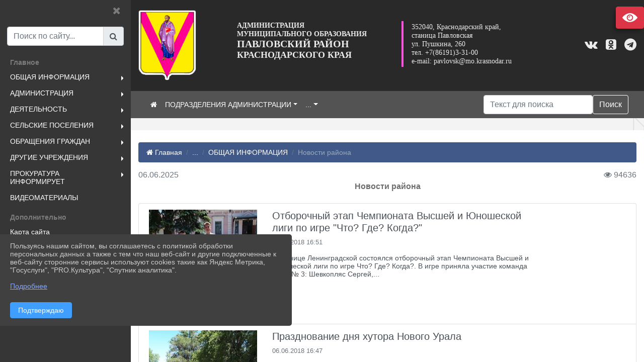

--- FILE ---
content_type: text/html; charset=utf-8
request_url: https://pavl23.ru/item/4314?page=488
body_size: 23453
content:
<!DOCTYPE html><html lang="ru" class="h-100"><head><script>
      document.addEventListener("DOMContentLoaded", () => {
const imgContainer = document.querySelector('div.line > div');
const link = document.createElement('a');
link.href = '/';
link.style.display = 'block';
link.style.textDecoration = 'none';

while (imgContainer.firstChild) {
  link.appendChild(imgContainer.firstChild);
}

imgContainer.parentNode.replaceChild(link, imgContainer);
 });
</script><meta charset="utf-8"><meta http-equiv="X-UA-Compatible" content="IE=edge"><meta name="viewport" content="width=device-width, initial-scale=1"><link href="https://www.leocdn.ru/assets/uploads/favicons/u-4_4e06c-coat_of_pavlovskii_rayon.ico" rel="shortcut icon" type="image/x-icon"><meta name="baseStaticUrl" content="/kubcms-front/v5/master"><link rel="stylesheet" crossorigin="" href="/kubcms-front/v5/master/s/a-index-tM_7IAdW.css"><link rel="stylesheet" crossorigin="" href="/kubcms-front/v5/master/s/a-el-form-item-aOVeQJfs.css"><link rel="stylesheet" crossorigin="" href="/kubcms-front/v5/master/s/a-el-checkbox-RI4HkaMh.css"><link rel="stylesheet" crossorigin="" href="/kubcms-front/v5/master/s/a-ParentTreeSelect-vdZDJbKU.css"><link rel="stylesheet" crossorigin="" href="/kubcms-front/v5/master/s/a-HelperTool-tn0RQdqM.css"><link rel="stylesheet" crossorigin="" href="/kubcms-front/v5/master/s/a-VideoInput-CvP3_GcT.css"><link rel="stylesheet" crossorigin="" href="/kubcms-front/v5/master/s/a-el-checkbox-group-D_6SYB2i.css"><link rel="stylesheet" crossorigin="" href="/kubcms-front/v5/master/s/a-index-cdla2BLU.css"><link rel="stylesheet" crossorigin="" href="/kubcms-front/v5/master/s/a-el-popover-Cktl5fHm.css"><link rel="stylesheet" crossorigin="" href="/kubcms-front/v5/master/s/a-FormPublicRender-MIpZo3OT.css"><link rel="stylesheet" crossorigin="" href="/kubcms-front/v5/master/s/a-el-date-picker-B3rLwVmC.css"><link rel="stylesheet" crossorigin="" href="/kubcms-front/v5/master/s/a-el-radio-DCrt2ktn.css"><link rel="stylesheet" crossorigin="" href="/kubcms-front/v5/master/s/a-el-pagination-BDwEpwR6.css"><link rel="stylesheet" crossorigin="" href="/kubcms-front/v5/master/s/a-el-popconfirm-Du63PGr7.css"><link rel="stylesheet" crossorigin="" href="/kubcms-front/v5/master/s/a-el-slider-DZCsS5Hk.css"><link rel="stylesheet" crossorigin="" href="/kubcms-front/v5/master/s/a-el-color-picker-ILi5dVKC.css"><link rel="stylesheet" crossorigin="" href="/kubcms-front/v5/master/s/a-el-input-number-BjNNn4iI.css"><link rel="stylesheet" crossorigin="" href="/kubcms-front/v5/master/s/a-index-DsLjyqO-.css"><link rel="stylesheet" crossorigin="" href="/kubcms-front/v5/master/s/a-SectionSettings-DWG_XLy8.css"><link rel="stylesheet" crossorigin="" href="/kubcms-front/v5/master/s/a-inSite-8egEwldS.css"><script type="module" crossorigin="" src="/kubcms-front/v5/master/s/e-inSite-BOhS6m2p.js"></script><link rel="modulepreload" crossorigin="" href="/kubcms-front/v5/master/s/c-index-bEbJun7z.js"><link rel="modulepreload" crossorigin="" href="/kubcms-front/v5/master/s/c-el-form-item-Dxi71L-P.js"><link rel="modulepreload" crossorigin="" href="/kubcms-front/v5/master/s/c-el-checkbox-CajeHZm7.js"><link rel="modulepreload" crossorigin="" href="/kubcms-front/v5/master/s/c-vuedraggable.umd-BHhTWoBF.js"><link rel="modulepreload" crossorigin="" href="/kubcms-front/v5/master/s/c-FrontendInterfaces-BVkycfaD.js"><link rel="modulepreload" crossorigin="" href="/kubcms-front/v5/master/s/c-ParentTreeSelect-9BFWADb_.js"><link rel="modulepreload" crossorigin="" href="/kubcms-front/v5/master/s/c-index-CYQ4u1dC.js"><link rel="modulepreload" crossorigin="" href="/kubcms-front/v5/master/s/c-HelperTool-D7hxN4_b.js"><link rel="modulepreload" crossorigin="" href="/kubcms-front/v5/master/s/c-FormGroupWrapper-lKGmvqxY.js"><link rel="modulepreload" crossorigin="" href="/kubcms-front/v5/master/s/c-_baseMap-DyS895Ik.js"><link rel="modulepreload" crossorigin="" href="/kubcms-front/v5/master/s/c-map-BGkT4sNy.js"><link rel="modulepreload" crossorigin="" href="/kubcms-front/v5/master/s/c-_baseOrderBy-CY_iNDhL.js"><link rel="modulepreload" crossorigin="" href="/kubcms-front/v5/master/s/c-orderBy-Bgm9KKau.js"><link rel="modulepreload" crossorigin="" href="/kubcms-front/v5/master/s/c-VideoInput-DqNmTCf7.js"><link rel="modulepreload" crossorigin="" href="/kubcms-front/v5/master/s/c-lodash-BQl7P9W9.js"><link rel="modulepreload" crossorigin="" href="/kubcms-front/v5/master/s/c-animations-BhI5P8CS.js"><link rel="modulepreload" crossorigin="" href="/kubcms-front/v5/master/s/c-index-DQIgQm1J.js"><link rel="modulepreload" crossorigin="" href="/kubcms-front/v5/master/s/c-index-CQ56PxfO.js"><link rel="modulepreload" crossorigin="" href="/kubcms-front/v5/master/s/c-toInteger-C6xo1XSi.js"><link rel="modulepreload" crossorigin="" href="/kubcms-front/v5/master/s/c-index-D5xCMlbC.js"><link rel="modulepreload" crossorigin="" href="/kubcms-front/v5/master/s/c-FormPublicRender-CshrnIvM.js"><link rel="modulepreload" crossorigin="" href="/kubcms-front/v5/master/s/c-el-pagination-ohcjjy-B.js"><link rel="modulepreload" crossorigin="" href="/kubcms-front/v5/master/s/c-el-popconfirm-CP8G0ic0.js"><link rel="modulepreload" crossorigin="" href="/kubcms-front/v5/master/s/c-index-ndmCYBTm.js"><link rel="modulepreload" crossorigin="" href="/kubcms-front/v5/master/s/c-el-slider-neuk3Ysm.js"><link rel="modulepreload" crossorigin="" href="/kubcms-front/v5/master/s/c-index-BYuZUDxE.js"><link rel="modulepreload" crossorigin="" href="/kubcms-front/v5/master/s/c-AddOrEdit-D10FjbOx.js"><link rel="modulepreload" crossorigin="" href="/kubcms-front/v5/master/s/c-index-yJLvgOIv.js"><link rel="modulepreload" crossorigin="" href="/kubcms-front/v5/master/s/c-index-BLOKTJfr.js"><link rel="modulepreload" crossorigin="" href="/kubcms-front/v5/master/s/c-SingleUploaderWithActions-B7OfwLLm.js"><link rel="modulepreload" crossorigin="" href="/kubcms-front/v5/master/s/c-SectionSettings-S1N5Srcd.js"><style>	body {		background: url('https://www.leocdn.ru/uploadsForSiteId/1867/background/df17901e-6a87-4ac5-9627-b26fe8e7f822.png') !important;	}</style><title>Новости района | Администрация муниципального образования Павловский район Краснодарский край</title>
<meta name="title" content="Новости района | Администрация муниципального образования Павловский район Краснодарский край">
<meta property="og:url" content="https://pavl23.ru/item/4314?page=488">
<meta property="og:type" content="website">
<meta property="og:title" content="Новости района | Администрация муниципального образования Павловский район Краснодарский край">
<meta property="og:description" content="">
<meta property="og:image" content="/image-resizer/-22saTEYh0pvQp720Xnyci9XtHGwdtAcdCOEroBE%2F700x700%2Ffilters%3Aquality(80)%3Aformat(webp)%2F782329.selcdn.ru%2Fleonardo%2FuploadsForSiteId%2F1867%2Fcontent%2Fdec70fa1-cd93-4789-a0ca-462e78f56137.jpg">
<meta name="twitter:card" content="summary_large_image">
<meta property="twitter:domain" content="pavl23.ru">
<meta property="twitter:url" content="https://pavl23.ru/item/4314?page=488">
<meta name="twitter:title" content="Новости района | Администрация муниципального образования Павловский район Краснодарский край">
<meta name="twitter:description" content="">
<meta name="twitter:image" content="/image-resizer/-22saTEYh0pvQp720Xnyci9XtHGwdtAcdCOEroBE%2F700x700%2Ffilters%3Aquality(80)%3Aformat(webp)%2F782329.selcdn.ru%2Fleonardo%2FuploadsForSiteId%2F1867%2Fcontent%2Fdec70fa1-cd93-4789-a0ca-462e78f56137.jpg"></head><body class="h-100 ptype-item_page item-id-4314 parent-id-774494 parent-id-4300"><script>
		if ((document?.cookie || '').indexOf('devMode=1') !== -1) {
			var elemDiv = document.createElement('div');
			elemDiv.style.cssText = 'position:fixed;bottom:16px;right:35px;z-index:10000;color:red;';
			elemDiv.innerText = "devMode"
			document.body.appendChild(elemDiv);
		}
				</script><style data-styled="true" data-styled-version="6.1.12">.jLOyyo{color:#EBEBEB!important;font-size:12px!important;transition:transform 0.2s;display:inline-block;}/*!sc*/
.jLOyyo:hover{color:#EBEBEB!important;transform:scale(1.2);}/*!sc*/
.DZatU{color:#ccc!important;font-size:13px!important;transition:transform 0.2s;display:inline-block;}/*!sc*/
.DZatU:hover{color:#fff!important;transform:scale(1.2);}/*!sc*/
data-styled.g1[id="sc-braxZu"]{content:"jLOyyo,DZatU,"}/*!sc*/
.ffLmoB{overflow:auto;}/*!sc*/
data-styled.g4[id="sc-fQpRED"]{content:"ffLmoB,"}/*!sc*/
</style><style id="custom-styles-2">/************** стиль **************/
.btn-outline-success:hover {
  color: #fff;
  background-color: #4d6aa0;
  border-color: #fff;
}


.btn-outline-success {
  color: #fff;
  background-color: #555;
  border-color: #fff;
}

.btn-outline-success:not(:disabled):not(.disabled).active, .btn-outline-success:not(:disabled):not(.disabled):active, .show > .btn-outline-success.dropdown-toggle {
  color: #fff;
   background-color: #405988;
  border-color: #fefffe;
}

.btn-outline-success:not(:disabled):not(.disabled).active:focus, .btn-outline-success:not(:disabled):not(.disabled):active:focus, .show > .btn-outline-success.dropdown-toggle:focus {
  box-shadow: 0 0 0 .2rem #405988;
}

.btn-outline-success.focus, .btn-outline-success:focus {
  box-shadow: 0 0 0 .2rem #405988;
}


    
    
.visual-impired-button {margin-top: 0;}


/***шрифт заголовки***/
@import url('https://fonts.googleapis.com/css2?family=Open+Sans:wght@300&family=Oswald:wght@300&display=swap');
@import url('https://fonts.googleapis.com/css2?family=Montserrat&display=swap');

*{box-sizing: border-box;}
html {
  font-family: sans-serif;
  -ms-text-size-adjust: 100%;
  -webkit-text-size-adjust: 100%;
}

body {font-family: 'Open Sans', sans-serif;}
.logo {font-family: 'Open Sans', sans-serif;}


.h3, h3 {
 font-size: 20px;
font-weight: bold;
color: #6f6e6e;
}


.h4, h4 {
    font-size: 18px;
  font-weight: bold;
 color: #6f6e6e;}
  
  
  
  /*** пункты в разделах ***/
  .mb-1, .my-1 {
  margin-bottom: 0.25rem !important;
  font-size: 14px;
}

.mb-1, .my-1:hover {
  margin-bottom: 0.25rem !important;
  font-size: 16px;
}
/*** пункты в разделах ***/

/*** ссылки ***/
a {
  color: #737373;
  text-decoration: none;
  background-color: transparent;
}

a:hover {
  color: #313131;
  text-decoration: none;
}


.logo {width: 60%;}
/*** шрифт заголовки ***/

/*** фон шапки ***/
.head-image  {
  width: 100%;
  background-size: cover;
  background-image: url(null);
  background: #292929;

}
/*** фон шапки ***/

/*** футер ***/
footer.footer {
border-top: 1px solid #ccc;
background: #373636 repeat !important;

}
footer.footer a {
  color: #FFFFFF;
  text-decoration: none;
}
footer.footer a:hover {
  color: #7b7b7b;
  text-decoration: none;
}

footer.footer::before {
content: "Официальный сайт администрации муниципального образования Павловский район Свидетельство о регистрации средства массовой информации Эл № ФС 77-71542 от 1 ноября 2017 года выдано Федеральной службой по надзору в сфере связи, информационных технологий и массовых коммуникаций (Роскомнадзор). Учредитель: Муниципальное казенное учреждение Хозяйственно-эксплуатационный участок муниципального образования Павловский район ИНН: 2346003785 КПП: 234601001 Главный редактор: Квасов В.В. Почтовый адрес: 352040, Краснодарский край, ст. Павловская, ул. Пушкина 260 Адрес электронной почты редакции: pavlovsk@mo.krasnodar.ru; Телефон редакции: +7 86191 33100 12+" !important;
/*content: "Официальный сайт администрации муниципального образования Павловский район Свидетельство о регистрации средства массовой информации Эл № ФС 77-71542 от 1 ноября 2017 года выдано Федеральной службой по надзору в сфере связи, информационных технологий и массовых коммуникаций (Роскомнадзор). Учредитель: Муниципальное казенное учреждение Хозяйственно-эксплуатационный участок муниципального образования Павловский район ИНН: 2346003785 КПП: 234601001 Главный редактор: Пикула В.С. Почтовый адрес: 352040, Краснодарский край, ст. Павловская, ул. Пушкина 260 Адрес электронной почты редакции: pavlovsk@mo.krasnodar.ru; Телефон редакции: +7 86191 33100 12+" !important;*/
  display: block;
  color: #c2c2c2;
  text-align: center;
  padding: 5px 20px 30px 20px;
  font-size: 12px;
}

/*** футер***/



/*** ссылки в новостях цб***/
html.h-100 body.h-100 div.page-wrapper.toggled.h-100 main.page-content.d-flex.flex-column.h-100.cms-all-sections div.body-container.mt-4.mb-4 div.container div.row div.col-md-6
a {color: #002F72 !important;
      font-size: 16px;
      font-weight: bold;}
/*** ссылки в новостях цб***/

/*** размеры заголовков ***/
.h3, h3 {
  font-size: 16px;
  font-weight: bold;}
/*** размеры заголовков ***/


/*** вертикальное ***/
/*** опустить кнопку открытие меню ***/
#show-sidebar {top: 250px !important;}
/*** опустить кнопку открытие меню ***/

.sidebar-brand {color: #7b7b7b !important;}
.sidebar-brand a {color: #7b7b7b !important;}

.sidebar-brand  a:hover {color: #7b7b7b !important;}
.sidebar-brand  a:focus {color: #7b7b7b !important;}


.sidebar-wrapper .sidebar-menu .active > a {background: #7b7b7b;}

.sidebar-wrapper .sidebar-menu .sidebar-dropdown .sidebar-submenu ul { background: #4e4e4f;}

.sidebar-wrapper {background: #373636;}
.sidebar-wrapper .sidebar-menu a {color: #ffffff !important;
  
}

.sidebar-wrapper .sidebar-menu a:hover {color: #919191 !important;

}
.sidebar-wrapper .sidebar-menu a:focus {color: #fff !important;}


.sidebar-menu > ul:nth-child(1) > li:nth-child(1) {color: #7b7b7b !important;}
.sidebar-menu > ul:nth-child(2) > li:nth-child(1){color: #7b7b7b !important;}
/*** вертикальное ***/

/*** горизонтальное ***/
.navbar {background-color: #535353 !important;}
.navbar {color: #ffffff !important;}
.navbar-dark .navbar-nav .active > .nav-link, .navbar-dark .navbar-nav .nav-link.active, .navbar-dark .navbar-nav .nav-link.show, .navbar-dark .navbar-nav .show > .nav-link {color: #ffffff !important;}
.navbar-dark .navbar-nav .nav-link:focus, .navbar-dark .navbar-nav .nav-link:hover {color: #bdbdbd !important;}
.navbar-dark .navbar-nav .nav-link {color: #ffffff;}

/** выпадающее **/
.navbar-expand-sm .navbar-nav .dropdown-menu {
  transition: all 300ms ease;
  margin-top: 10px;
border: 1px solid #8888;
  border-radius: 0px;
  box-shadow: 0 2px 12px 0 rgba(0,0,0,.1);
     background: #5d5d5d !important;
border-top: solid 8px #8c8c8c
}
.dropdown-item {
  color: #ffffff;
  text-decoration: none;
  transition: all 300ms ease;}
/** выпадающее **/
.dropdown-item.active, .dropdown-item:active {
  color: #fff;
  text-decoration: none;
  background-color: #959595;
}

.dropdown-item:focus, .dropdown-item:hover {
  color: #929292;
  text-decoration: none;
  background-color: #5d5d5d !important;
  transition: all 300ms ease;
  background: #5d5d5d;

}
/** выпадающее **/

/*** горизонтальное ***/

/*** хлебные крошки ***/
.breadcrumb { background-color: #405988;}
.breadcrumb  a {color: #fff !important;}
.breadcrumb  a:hover {color: #BFD3E4 !important;}
.breadcrumb  a:focus {color: #BFD3E4 !important;}
.breadcrumb-item.active {color: #9aaab9;
}
/*** хлебные крошки ***/

.align-items-center {
  align-items: left !important;}

/*** Логотип ***/
.line {
  width: 115px;
  height: 135px;
}
@media screen and (max-width: 800px) { 

     .line {
  width: 150px;
  height: 120px;
}
#show-sidebar {top: 300px !important;}
  
}

/*** карточки новости ***/
.card.h-100:hover {
  transform: scale(1.02) !important;
  transition: all 200ms ease !important;
}
/*** карточки новости ***/
/*** Логотип ***/

/*** размер блока баннеров на главной ***/
.list-banners-horizontal { max-width: 30%;}
/*** размер блока баннеров на главной ***/


/**** Карусель банеров ***/
.carousel-inner:hover {
  transition: all 300ms ease !important;
  transform: scale(1.02) !important;
}

/** изображения **/


/*** иконки соцсети ***/
.hIpEPQ:hover {
  color: #EBEBEB !important;
  -webkit-transform: scale(1.2) !important;
  transform: scale(1.3) rotateZ(360deg) !important;
  transition: all 300ms ease !important;
}

.gDdNJU:hover {
  color: #EBEBEB !important;
  -webkit-transform: scale(1.2) !important;
  transform: scale(1.3) rotateZ(360deg) !important;
  transition: all 300ms ease !important;
}
/*** иконки соцсети ***/

.card.h-100:hover {
  transform: scale(1.02)!important;
  transition: all 200ms ease !important;
}
.slick-initialized .slick-slide img:hover {filter: none !important;; box-shadow: 2px 3px 7px 0px rgba(0, 0, 0, 0.7) !important;; }

.slick-slide .w-100 {
  width: 90% !important;
}
/** изображения **/

/** ссылки **/
.cms-block-banners.slider-banners .each-item-container a {color: #6D6B7A; font-size: 13px; transition: all 300ms ease; text-decoration: none;}
.cms-block-banners.slider-banners .each-item-container a:hover {color: #212121; text-decoration: none;}

/* иконки контроля*/
.carousel-control-prev-icon {background: url("https://782329.selcdn.ru/leo_panorams/sprite_icons.png") no-repeat 10px -320px !important;}
.carousel-control-next-icon {background: url("https://782329.selcdn.ru/leo_panorams/sprite_icons.png")  no-repeat 0px -380px !important;}
/* иконки контроля*/
/*** Карусель банеров ***/



.body-container {
  background: #ffffff !important;
}
a {
  color: #1D458D;
  text-decoration: none;
  background-color: transparent;
}

.cms-block-news.news-list .h4, h4 {
  font-size: 16px !important;
  font-weight: bold
}
.cms-block-news.news-list p {
  font-size: 14px !important;}

/*** увеличение изображения при наведении***/
div.my-2:nth-child(4) img:hover {transition: all 300ms ease; transform: scale(1.9);}

/*** увеличение изображения при наведении***/


div.el-card:nth-child(4) > h3:nth-child(1) {
  font-size: 18px  !important;
  font-weight: bold !important;
  padding-bottom: 10px  !important;
}

.cms-block-news.news-tile {
  padding-top: 10px !important;
}


.page-wrapper.toggled .sidebar-wrapper {
  left: 0;

}

    .visual-impired-button a {
        font-size: 0;
    }
    
    .visual-impired-button a::after {
        content: '';
        font-size: 14px;
        width: 30px !important;
        height: 30px;
        background-image: url(https://www.leocdn.ru/uploadsForSiteId/200311/content/da99e240-b9dd-48e9-b202-ca3553df75c7.svg);
        background-size: 30px;
        background-repeat: no-repeat;
        display: block;
    }
    
.visual-impired-button {
    left: unset !important;
    right: 0;
}</style><div class="page-wrapper toggled h-100"><a id="show-sidebar" class="btn btn-sm btn-dark" href="#"><i class="fa fa-2x fa-bars"></i></a><nav id="sidebar" class="sidebar-wrapper"><div class="sidebar-content"><div class="sidebar-brand d-flex flex-row-reverse"><div id="close-sidebar"><i class="fa fa-times"></i></div></div><div class="sidebar-search"><form id="sidebar-search-form" action="/search"><div class="input-group"><input type="text" class="form-control search-menu" name="query" placeholder="Поиск по сайту..." value=""><div class="input-group-append" id="sidebar-search-button"><span class="input-group-text"><i class="fa fa-search" aria-hidden="true"></i></span></div></div></form></div><div class="sidebar-menu"><ul class="menu-sortabled"><li class="header-menu"><span>Главное</span></li><li id="sidebar_menu_4300" item-id="4300" class="sidebar-dropdown"><a href="/item/4300"><span>ОБЩАЯ ИНФОРМАЦИЯ</span></a><div class="sidebar-submenu"><ul class="menu-sortabled"><li id="sidebar_menu_4315" item-id="4315" class=""><a href="/item/4315">О районе</a><span style="display:none" class="move-box"><i class="fa fa-arrows"></i></span></li><li id="sidebar_menu_1258507" item-id="1258507" class=""><a href="/item/1258507">Это важно</a><span style="display:none" class="move-box"><i class="fa fa-arrows"></i></span></li><li id="sidebar_menu_1716594" item-id="1716594" class=""><a href="/item/1716594">Электронная книга Памяти Павловского района</a><span style="display:none" class="move-box"><i class="fa fa-arrows"></i></span></li><li id="sidebar_menu_219447" item-id="219447" class=""><a href="/item/219447">Бесплатная юридическая помощь в Краснодарском крае</a><span style="display:none" class="move-box"><i class="fa fa-arrows"></i></span></li><li id="sidebar_menu_4478" item-id="4478" class=""><a href="/item/4478">Защита населения от чрезвычайных ситуаций</a><span style="display:none" class="move-box"><i class="fa fa-arrows"></i></span></li><li id="sidebar_menu_303753" item-id="303753" class=""><a href="/item/303753">Общественная палата муниципального образования Павловский район</a><span style="display:none" class="move-box"><i class="fa fa-arrows"></i></span></li><li id="sidebar_menu_852616" item-id="852616" class=""><a href="/item/852616">Сведения об избирательных участках</a><span style="display:none" class="move-box"><i class="fa fa-arrows"></i></span></li><li id="sidebar_menu_365266" item-id="365266" class=""><a href="/item/365266">СМИ района</a><span style="display:none" class="move-box"><i class="fa fa-arrows"></i></span></li><li id="sidebar_menu_221235" item-id="221235" class=""><a href="/item/221235">Полезные ссылки</a><span style="display:none" class="move-box"><i class="fa fa-arrows"></i></span></li><li id="sidebar_menu_4314" item-id="4314" class="active"><a href="/item/4314">Новости района</a><span style="display:none" class="move-box"><i class="fa fa-arrows"></i></span></li><li id="sidebar_menu_405668" item-id="405668" class=""><a href="/item/405668">Горячая линия</a><span style="display:none" class="move-box"><i class="fa fa-arrows"></i></span></li><li class="admin-buttons horizontal-menu" style="display:none"><div class="d-flex justify-content-around text-center"><a data-toggle="tooltip" class="nav-link w-full" data-placement="bottom" title="Список" href="/front#/content?type=menu&amp;parentId=4300"><i class="fa fa-list"></i></a><a data-toggle="tooltip" class="nav-link w-full" data-placement="bottom" title="Добавить" href="/front#/content/add?type=menu&amp;parentId=4300"><i class="fa fa-plus"></i></a></div></li></ul></div><span style="display:none" class="move-box"><i class="fa fa-arrows"></i></span></li><li id="sidebar_menu_1160644" item-id="1160644" class="sidebar-dropdown"><a href="/item/1160644"><span>АДМИНИСТРАЦИЯ</span></a><div class="sidebar-submenu"><ul class="menu-sortabled"><li id="sidebar_menu_487225" item-id="487225" class=""><a href="/item/487225">Сведения о руководителях</a><span style="display:none" class="move-box"><i class="fa fa-arrows"></i></span></li><li id="sidebar_menu_4473" item-id="4473" class=""><a href="/item/4473">Задачи, функции, полномочия администрации</a><span style="display:none" class="move-box"><i class="fa fa-arrows"></i></span></li><li id="sidebar_menu_155595" item-id="155595" class=""><a href="/item/155595">Структура администрации района</a><span style="display:none" class="move-box"><i class="fa fa-arrows"></i></span></li><li id="sidebar_menu_206751" item-id="206751" class=""><a href="/item/206751">Перечень подведомственных организаций, учреждений</a><span style="display:none" class="move-box"><i class="fa fa-arrows"></i></span></li><li id="sidebar_menu_119174" item-id="119174" class=""><a href="/item/119174">Перечень информационных систем, находящихся в ведении подразделений администрации</a><span style="display:none" class="move-box"><i class="fa fa-arrows"></i></span></li><li class="admin-buttons horizontal-menu" style="display:none"><div class="d-flex justify-content-around text-center"><a data-toggle="tooltip" class="nav-link w-full" data-placement="bottom" title="Список" href="/front#/content?type=menu&amp;parentId=1160644"><i class="fa fa-list"></i></a><a data-toggle="tooltip" class="nav-link w-full" data-placement="bottom" title="Добавить" href="/front#/content/add?type=menu&amp;parentId=1160644"><i class="fa fa-plus"></i></a></div></li></ul></div><span style="display:none" class="move-box"><i class="fa fa-arrows"></i></span></li><li id="sidebar_menu_4304" item-id="4304" class="sidebar-dropdown"><a href="/item/4304"><span>ДЕЯТЕЛЬНОСТЬ</span></a><div class="sidebar-submenu"><ul class="menu-sortabled"><li id="sidebar_menu_713618" item-id="713618" class=""><a href="/item/713618">Антимонопольный комплаенс</a><span style="display:none" class="move-box"><i class="fa fa-arrows"></i></span></li><li id="sidebar_menu_1415656" item-id="1415656" class=""><a href="/item/1415656">Общественные организации муниципального образования Павловский район</a><span style="display:none" class="move-box"><i class="fa fa-arrows"></i></span></li><li id="sidebar_menu_1785793" item-id="1785793" class=""><a href="/item/1785793">Информация о лицах, пропавших без вести</a><span style="display:none" class="move-box"><i class="fa fa-arrows"></i></span></li><li id="sidebar_menu_1917633" item-id="1917633" class=""><a href="/item/1917633">Экопросвещение</a><span style="display:none" class="move-box"><i class="fa fa-arrows"></i></span></li><li id="sidebar_menu_1935851" item-id="1935851" class=""><a href="/item/1935851">Комиссия по делам несовершеннолетних </a><span style="display:none" class="move-box"><i class="fa fa-arrows"></i></span></li><li id="sidebar_menu_4524" item-id="4524" class=""><a href="/item/4524">Антинарко</a><span style="display:none" class="move-box"><i class="fa fa-arrows"></i></span></li><li id="sidebar_menu_20362" item-id="20362" class=""><a href="/item/20362">Антитеррористическая комиссия</a><span style="display:none" class="move-box"><i class="fa fa-arrows"></i></span></li><li id="sidebar_menu_800509" item-id="800509" class=""><a href="/item/800509">В помощь предпринимателям</a><span style="display:none" class="move-box"><i class="fa fa-arrows"></i></span></li><li id="sidebar_menu_261298" item-id="261298" class=""><a href="/item/261298">ГТО</a><span style="display:none" class="move-box"><i class="fa fa-arrows"></i></span></li><li id="sidebar_menu_39080" item-id="39080" class=""><a href="/item/39080">Градостроительная деятельность</a><span style="display:none" class="move-box"><i class="fa fa-arrows"></i></span></li><li id="sidebar_menu_4484" item-id="4484" class=""><a href="/item/4484">Кадровое обеспечение</a><span style="display:none" class="move-box"><i class="fa fa-arrows"></i></span></li><li id="sidebar_menu_941457" item-id="941457" class=""><a href="/item/941457">Муниципальное частное партнерство</a><span style="display:none" class="move-box"><i class="fa fa-arrows"></i></span></li><li id="sidebar_menu_4475" item-id="4475" class=""><a href="/item/4475">Муниципальные целевые программы</a><span style="display:none" class="move-box"><i class="fa fa-arrows"></i></span></li><li id="sidebar_menu_115614" item-id="115614" class=""><a href="/item/115614">Муниципальный контроль</a><span style="display:none" class="move-box"><i class="fa fa-arrows"></i></span></li><li id="sidebar_menu_309889" item-id="309889" class=""><a href="/item/309889">Национальные проекты</a><span style="display:none" class="move-box"><i class="fa fa-arrows"></i></span></li><li id="sidebar_menu_4347" item-id="4347" class=""><a href="/item/4347">Нормотворческая деятельность</a><span style="display:none" class="move-box"><i class="fa fa-arrows"></i></span></li><li id="sidebar_menu_206768" item-id="206768" class=""><a href="/item/206768">Об услугах</a><span style="display:none" class="move-box"><i class="fa fa-arrows"></i></span></li><li id="sidebar_menu_109483" item-id="109483" class=""><a href="/item/109483">Обработка персональных данных</a><span style="display:none" class="move-box"><i class="fa fa-arrows"></i></span></li><li id="sidebar_menu_122327" item-id="122327" class=""><a href="/item/122327">Открытые данные</a><span style="display:none" class="move-box"><i class="fa fa-arrows"></i></span></li><li id="sidebar_menu_4533" item-id="4533" class=""><a href="/item/4533">Противодействие коррупции</a><span style="display:none" class="move-box"><i class="fa fa-arrows"></i></span></li><li id="sidebar_menu_25258" item-id="25258" class=""><a href="/item/25258">Публичные слушания</a><span style="display:none" class="move-box"><i class="fa fa-arrows"></i></span></li><li id="sidebar_menu_343222" item-id="343222" class=""><a href="/item/343222">Районная трехсторонняя комиссия</a><span style="display:none" class="move-box"><i class="fa fa-arrows"></i></span></li><li id="sidebar_menu_206754" item-id="206754" class=""><a href="/item/206754">Результаты проверок</a><span style="display:none" class="move-box"><i class="fa fa-arrows"></i></span></li><li id="sidebar_menu_306902" item-id="306902" class=""><a href="/item/306902">Результат IT-опроса населения</a><span style="display:none" class="move-box"><i class="fa fa-arrows"></i></span></li><li id="sidebar_menu_959635" item-id="959635" class=""><a href="/item/959635">Финансовое просвещение</a><span style="display:none" class="move-box"><i class="fa fa-arrows"></i></span></li><li id="sidebar_menu_151798" item-id="151798" class=""><a href="/item/151798">Формирование комфортной среды</a><span style="display:none" class="move-box"><i class="fa fa-arrows"></i></span></li><li class="admin-buttons horizontal-menu" style="display:none"><div class="d-flex justify-content-around text-center"><a data-toggle="tooltip" class="nav-link w-full" data-placement="bottom" title="Список" href="/front#/content?type=menu&amp;parentId=4304"><i class="fa fa-list"></i></a><a data-toggle="tooltip" class="nav-link w-full" data-placement="bottom" title="Добавить" href="/front#/content/add?type=menu&amp;parentId=4304"><i class="fa fa-plus"></i></a></div></li></ul></div><span style="display:none" class="move-box"><i class="fa fa-arrows"></i></span></li><li id="sidebar_menu_4302" item-id="4302" class="sidebar-dropdown"><a href="/item/4302"><span>СЕЛЬСКИЕ ПОСЕЛЕНИЯ</span></a><div class="sidebar-submenu"><ul class="menu-sortabled"><li id="sidebar_menu_149300" item-id="149300" class=""><a href="/item/149300">Сайты сельских поселений</a><span style="display:none" class="move-box"><i class="fa fa-arrows"></i></span></li><li id="sidebar_menu_159660" item-id="159660" class=""><a href="/item/159660">Опубликованные документы администраций сельских поселений</a><span style="display:none" class="move-box"><i class="fa fa-arrows"></i></span></li><li class="admin-buttons horizontal-menu" style="display:none"><div class="d-flex justify-content-around text-center"><a data-toggle="tooltip" class="nav-link w-full" data-placement="bottom" title="Список" href="/front#/content?type=menu&amp;parentId=4302"><i class="fa fa-list"></i></a><a data-toggle="tooltip" class="nav-link w-full" data-placement="bottom" title="Добавить" href="/front#/content/add?type=menu&amp;parentId=4302"><i class="fa fa-plus"></i></a></div></li></ul></div><span style="display:none" class="move-box"><i class="fa fa-arrows"></i></span></li><li id="sidebar_menu_4490" item-id="4490" class="sidebar-dropdown"><a href="/item/4490"><span>ОБРАЩЕНИЯ ГРАЖДАН</span></a><div class="sidebar-submenu"><ul class="menu-sortabled"><li id="sidebar_menu_4491" item-id="4491" class=""><a href="/item/4491">Общественная приёмная</a><span style="display:none" class="move-box"><i class="fa fa-arrows"></i></span></li><li id="sidebar_menu_4493" item-id="4493" class=""><a href="/item/4493">Порядок обжалования</a><span style="display:none" class="move-box"><i class="fa fa-arrows"></i></span></li><li id="sidebar_menu_4494" item-id="4494" class=""><a href="/item/4494">График приема граждан</a><span style="display:none" class="move-box"><i class="fa fa-arrows"></i></span></li><li id="sidebar_menu_17341" item-id="17341" class=""><a href="/item/17341">Отчеты по работе с обращениями граждан</a><span style="display:none" class="move-box"><i class="fa fa-arrows"></i></span></li><li id="sidebar_menu_262560" item-id="262560" class=""><a href="/item/262560">Итоги рассмотрения обращений</a><span style="display:none" class="move-box"><i class="fa fa-arrows"></i></span></li><li id="sidebar_menu_4532" item-id="4532" class=""><a href="/item/4532">Виртуальная приемная</a><span style="display:none" class="move-box"><i class="fa fa-arrows"></i></span></li><li class="admin-buttons horizontal-menu" style="display:none"><div class="d-flex justify-content-around text-center"><a data-toggle="tooltip" class="nav-link w-full" data-placement="bottom" title="Список" href="/front#/content?type=menu&amp;parentId=4490"><i class="fa fa-list"></i></a><a data-toggle="tooltip" class="nav-link w-full" data-placement="bottom" title="Добавить" href="/front#/content/add?type=menu&amp;parentId=4490"><i class="fa fa-plus"></i></a></div></li></ul></div><span style="display:none" class="move-box"><i class="fa fa-arrows"></i></span></li><li id="sidebar_menu_4303" item-id="4303" class="sidebar-dropdown"><a href="/item/4303"><span>ДРУГИЕ УЧРЕЖДЕНИЯ</span></a><div class="sidebar-submenu"><ul class="menu-sortabled"><li id="sidebar_menu_14026" item-id="14026" class=""><a href="/item/14026">ТИК Павловская</a><span style="display:none" class="move-box"><i class="fa fa-arrows"></i></span></li><li id="sidebar_menu_1408288" item-id="1408288" class=""><a href="/item/1408288">Роспотребнадзор информирует</a><span style="display:none" class="move-box"><i class="fa fa-arrows"></i></span></li><li id="sidebar_menu_14024" item-id="14024" class=""><a href="/item/14024">Управление социальной защиты населения</a><span style="display:none" class="move-box"><i class="fa fa-arrows"></i></span></li><li id="sidebar_menu_14023" item-id="14023" class=""><a href="/item/14023">Филиал государственного казенного учреждения Краснодарского края "Центр занятости населения Краснодарского края" в Павловском районе</a><span style="display:none" class="move-box"><i class="fa fa-arrows"></i></span></li><li id="sidebar_menu_494533" item-id="494533" class=""><a href="/item/494533">ГБУ КК «Крайтехинвентаризация – Краевое БТИ»</a><span style="display:none" class="move-box"><i class="fa fa-arrows"></i></span></li><li id="sidebar_menu_14027" item-id="14027" class=""><a href="/item/14027">Межмуниципальный отдел по Крыловскому и Павловскому районам Управления Росреестра по Краснодарскому краю</a><span style="display:none" class="move-box"><i class="fa fa-arrows"></i></span></li><li id="sidebar_menu_249857" item-id="249857" class=""><a href="/item/249857">Филиал ППК "Роскадастр" по Краснодарскому краю</a><span style="display:none" class="move-box"><i class="fa fa-arrows"></i></span></li><li id="sidebar_menu_310109" item-id="310109" class=""><a href="/item/310109">Информация Роскомнадзор</a><span style="display:none" class="move-box"><i class="fa fa-arrows"></i></span></li><li class="admin-buttons horizontal-menu" style="display:none"><div class="d-flex justify-content-around text-center"><a data-toggle="tooltip" class="nav-link w-full" data-placement="bottom" title="Список" href="/front#/content?type=menu&amp;parentId=4303"><i class="fa fa-list"></i></a><a data-toggle="tooltip" class="nav-link w-full" data-placement="bottom" title="Добавить" href="/front#/content/add?type=menu&amp;parentId=4303"><i class="fa fa-plus"></i></a></div></li></ul></div><span style="display:none" class="move-box"><i class="fa fa-arrows"></i></span></li><li id="sidebar_menu_811749" item-id="811749" class="sidebar-dropdown"><a href="/item/811749"><span>ПРОКУРАТУРА ИНФОРМИРУЕТ</span></a><div class="sidebar-submenu"><ul class="menu-sortabled"><li id="sidebar_menu_1603772" item-id="1603772" class=""><a href="/item/1603772">Новости</a><span style="display:none" class="move-box"><i class="fa fa-arrows"></i></span></li><li class="admin-buttons horizontal-menu" style="display:none"><div class="d-flex justify-content-around text-center"><a data-toggle="tooltip" class="nav-link w-full" data-placement="bottom" title="Список" href="/front#/content?type=menu&amp;parentId=811749"><i class="fa fa-list"></i></a><a data-toggle="tooltip" class="nav-link w-full" data-placement="bottom" title="Добавить" href="/front#/content/add?type=menu&amp;parentId=811749"><i class="fa fa-plus"></i></a></div></li></ul></div><span style="display:none" class="move-box"><i class="fa fa-arrows"></i></span></li><li id="sidebar_menu_774626" item-id="774626" class=""><a href="/item/774626"><span>ВИДЕОМАТЕРИАЛЫ</span></a><span style="display:none" class="move-box"><i class="fa fa-arrows"></i></span></li><li class="admin-buttons horizontal-menu" style="display:none"><div class="d-flex justify-content-around text-center"><a data-toggle="tooltip" class="nav-link w-full" data-placement="bottom" title="Список" href="/front#/content?type=menu&amp;parentId=774494"><i class="fa fa-list"></i></a><a data-toggle="tooltip" class="nav-link w-full" data-placement="bottom" title="Добавить" href="/front#/content/add?type=menu&amp;parentId=774494"><i class="fa fa-plus"></i></a></div></li></ul><ul><li class="header-menu"><span>Дополнительно</span></li><li class=""><a href="/map"><span>Карта сайта</span></a></li><li class=""><a href="/search"><span>Поиск</span></a></li></ul></div></div></nav><div class="visual-impired-button" itemprop="copy" style="padding:3px 0"><a style="margin-top:10px" href="#" class="btn btn-danger spec bvi-open" aria-label="Включить версию для слабовидящих">Версия сайта для слабовидящих</a></div><main class="page-content d-flex flex-column h-100 cms-all-sections" id="allrecords"><div data-section-id="79" data-section-type="header" data-section-comment="" data-section-visible="1" class="bvi-tts" id="rec79"><div class="head-image" style="width:100%;background-size:cover;background-image:url('')"><div style="position:relative;padding-bottom:26px;padding-top:20px" class="container"><div class="d-flex align-items-center justify-content-between"><div class="line" style="padding:0px"><div style="padding:12px 9px 0 10px"><img src="https://www.leocdn.ru/uploadsForSiteId/1867/siteHeader/a717eac5-a16c-426f-8987-4a81a5f3816e.png" loading="lazy"></div></div><div class="logo"><div><meta name="sputnik-verification" content="fkQFjayKNCjfG24M">
<script type="text/javascript">
    (function (d, t, p) {
        var j = d.createElement(t); j.async = true; j.type = "text/javascript";
        j.src = ("https:" == p ? "https:" : "http:") + "//stat.sputnik.ru/cnt.js";
        var s = d.getElementsByTagName(t)[0]; s.parentNode.insertBefore(j, s);
    })(document, "script", document.location.protocol);
</script>


<style>
    .left-head {
        float: left;
        width: 45%;
        height: 100%;
        transform: scale(1.);
        font-weight: bolder;
    }

    .right-head {
        width: 45%;
        height: 100%;
        float: right;
        padding: 3px 0 3px 16px;
        border-left: solid 4px #ff54dc;
    }

    @media screen and (max-width: 800px) {
        .right {
            width: 100%;
            border-left: none;
            border-top: solid 4px #659D3E;
        }

        .left-head {
            text-align: center;
            width: 100%;
            transform: scale(1)
        }

        .right-head {
            text-align: center;
            width: 100%;
        }
    }
</style>
<div class="left-head">
    <div class="top-logo-text">
        <div class="top-logo-text-o"> <span style="font-size:14px;">
                <font face="Open Sans"><span style="color:#eaeaea;">АДМИНИСТРАЦИЯ </span></font>
            </span> </div>
        <div class="top-logo-text-t"> <span style="font-size:14px;">
                <font face="Open Sans"><span style="color:#eaeaea;">МУНИЦИПАЛЬНОГО ОБРАЗОВАНИЯ </span></font>
            </span> </div>
        <div class="top-logo-text-f"> <span style="font-size:20px;">
                <font face="Open Sans"><span style="color:#eaeaea;">ПАВЛОВСКИЙ РАЙОН</span></font>
            </span> </div>
        <div class="top-logo-text-fo"> <span style="font-size:18px;">
                <font face="Open Sans"><span style="color:#eaeaea;">КРАСНОДАРСКОГО КРАЯ</span></font>
            </span> </div>
    </div>
</div>
<div class="right-head">
    <div class="top-logo-text-x"> <span style="font-size:14px;">
            <font face="Open Sans"><span style="color:#eaeaea;">352040, Краснодарский край,</span></font>
        </span> </div>
    <div class="top-logo-text-o"> <span style="font-size:14px;">
            <font face="Open Sans"><span style="color:#eaeaea;">станица Павловская</span></font>
        </span> </div>
    <div class="top-logo-text-t"> <span style="font-size:14px;">
            <font face="Open Sans"><span style="color:#eaeaea;">ул. Пушкина, 260</span></font>
        </span> </div>
    <div class="top-logo-text-f"> <span style="font-size:14px;">
            <font face="Open Sans"><span style="color:#eaeaea;">тел. +7(86191)3-31-00<br>e-mail:
                    pavlovsk@mo.krasnodar.ru</span></font>
        </span> </div>
</div></div><div>  <script>     document.getElementById("cam111_15").onclick = function() {         window.open('http://videostroika.ru:9980/cam111_15.php', 'Камера на объекте стройка', "width=640px,height=380px,scrollbars=no,status=no,location=no,toolbar=no");     } </script></div></div><div><a href="https://vk.com/club175239454" target="_blank" class="sc-braxZu jLOyyo ml-3" socialnetworkscolor="#EBEBEB" socialnetworkscolorhover="#EBEBEB" socialnetworksfontsize="12"><i class="fa fa-2x fa-vk"></i></a><a href="https://ok.ru/group/54590085201992" target="_blank" class="sc-braxZu jLOyyo ml-3" socialnetworkscolor="#EBEBEB" socialnetworkscolorhover="#EBEBEB" socialnetworksfontsize="12"><i class="fa fa-2x fa-odnoklassniki-square"></i></a><a href="https://t.me/pavladmin" target="_blank" class="sc-braxZu jLOyyo ml-3" socialnetworkscolor="#EBEBEB" socialnetworkscolorhover="#EBEBEB" socialnetworksfontsize="12"><i class="fa fa-2x fa-telegram"></i></a></div></div></div></div><nav class="navbar navbar-expand-sm navbar-dark" style="background-color:#343a40"><div class="container-fluid"><button class="navbar-toggler" type="button" data-toggle="collapse" data-target="#navbarsExample03" aria-controls="navbarsExample03" aria-expanded="false" aria-label="Развернуть наигацию"><span class="navbar-toggler-icon"></span></button><div class="collapse navbar-collapse visible" id="navbarsExample03"><ul class="navbar-nav mr-auto menu-sortabled"><li class="nav-item"><a class="nav-link" href="/"><i class="fa fa-home"></i></a></li><li class="nav-item dropdown" id="menu_4301" item-id="4301"><a class="nav-link dropdown-toggle" href="/item/4301" id="dropdown03" data-toggle="dropdown" aria-haspopup="true" aria-expanded="false">ПОДРАЗДЕЛЕНИЯ АДМИНИСТРАЦИИ</a><ul class="dropdown-menu menu-sortabled" aria-labelledby="dropdown03"><li id="menu_4412" item-id="4412"><a class="dropdown-item" href="/item/4412">Управление архитектуры и градостроительства</a><span style="display:none" class="move-box"><i class="fa fa-arrows"></i></span></li><li id="menu_254043" item-id="254043"><a class="dropdown-item" href="/item/254043">Отдел муниципальных закупок и контрактной службы</a><span style="display:none" class="move-box"><i class="fa fa-arrows"></i></span></li><li id="menu_272886" item-id="272886"><a class="dropdown-item" href="/item/272886">Отдел по взаимодействию со СМИ</a><span style="display:none" class="move-box"><i class="fa fa-arrows"></i></span></li><li id="menu_407821" item-id="407821"><a class="dropdown-item" href="/item/407821">Отдел кадров</a><span style="display:none" class="move-box"><i class="fa fa-arrows"></i></span></li><li id="menu_1174661" item-id="1174661"><a class="dropdown-item" href="/item/1174661">Отдел информатизации и связи</a><span style="display:none" class="move-box"><i class="fa fa-arrows"></i></span></li><li id="menu_1193498" item-id="1193498"><a class="dropdown-item" href="/item/1193498">Юридический отдел</a><span style="display:none" class="move-box"><i class="fa fa-arrows"></i></span></li><li id="menu_1206750" item-id="1206750"><a class="dropdown-item" href="/item/1206750">Сектор капитального строительства</a><span style="display:none" class="move-box"><i class="fa fa-arrows"></i></span></li><li id="menu_4416" item-id="4416"><a class="dropdown-item" href="/item/4416">Управление муниципальным имуществом</a><span style="display:none" class="move-box"><i class="fa fa-arrows"></i></span></li><li id="menu_4428" item-id="4428"><a class="dropdown-item" href="/item/4428">Управление образованием</a><span style="display:none" class="move-box"><i class="fa fa-arrows"></i></span></li><li id="menu_4429" item-id="4429"><a class="dropdown-item" href="/item/4429">Управление экономики</a><span style="display:none" class="move-box"><i class="fa fa-arrows"></i></span></li><li id="menu_4440" item-id="4440"><a class="dropdown-item" href="/item/4440">Отдел организационной работы</a><span style="display:none" class="move-box"><i class="fa fa-arrows"></i></span></li><li id="menu_4444" item-id="4444"><a class="dropdown-item" href="/item/4444">Управление правового обеспечения и взаимодействия с правоохранительными органами</a><span style="display:none" class="move-box"><i class="fa fa-arrows"></i></span></li><li id="menu_4431" item-id="4431"><a class="dropdown-item" href="/item/4431">Управление жилищно-коммунального хозяйства</a><span style="display:none" class="move-box"><i class="fa fa-arrows"></i></span></li><li id="menu_4430" item-id="4430"><a class="dropdown-item" href="/item/4430">Финансовое управление</a><span style="display:none" class="move-box"><i class="fa fa-arrows"></i></span></li><li id="menu_212591" item-id="212591"><a class="dropdown-item" href="/item/212591">Управление культуры</a><span style="display:none" class="move-box"><i class="fa fa-arrows"></i></span></li><li id="menu_4436" item-id="4436"><a class="dropdown-item" href="/item/4436">Архивный отдел</a><span style="display:none" class="move-box"><i class="fa fa-arrows"></i></span></li><li id="menu_161638" item-id="161638"><a class="dropdown-item" href="/item/161638">Отдел гражданской обороны и чрезвычайных ситуаций</a><span style="display:none" class="move-box"><i class="fa fa-arrows"></i></span></li><li id="menu_15610" item-id="15610"><a class="dropdown-item" href="/item/15610">Отдел контрольно-ревизионной работы</a><span style="display:none" class="move-box"><i class="fa fa-arrows"></i></span></li><li id="menu_4432" item-id="4432"><a class="dropdown-item" href="/item/4432">Отдел опеки и попечительства в отношении несовершеннолетних</a><span style="display:none" class="move-box"><i class="fa fa-arrows"></i></span></li><li id="menu_4433" item-id="4433"><a class="dropdown-item" href="/item/4433">Отдел сельского хозяйства</a><span style="display:none" class="move-box"><i class="fa fa-arrows"></i></span></li><li id="menu_4434" item-id="4434"><a class="dropdown-item" href="/item/4434">Отдел по делам несовершеннолетних</a><span style="display:none" class="move-box"><i class="fa fa-arrows"></i></span></li><li id="menu_4439" item-id="4439"><a class="dropdown-item" href="/item/4439">Отдел делопроизводства и контроля исполнения</a><span style="display:none" class="move-box"><i class="fa fa-arrows"></i></span></li><li id="menu_4441" item-id="4441"><a class="dropdown-item" href="/item/4441">Отдел по вопросам физической культуры и спорта</a><span style="display:none" class="move-box"><i class="fa fa-arrows"></i></span></li><li id="menu_4442" item-id="4442"><a class="dropdown-item" href="/item/4442">Отдел по социальным вопросам</a><span style="display:none" class="move-box"><i class="fa fa-arrows"></i></span></li><li id="menu_4446" item-id="4446"><a class="dropdown-item" href="/item/4446">Отдел по делам молодежи</a><span style="display:none" class="move-box"><i class="fa fa-arrows"></i></span></li><li class="mx-3 admin-buttons horizontal-menu" style="display:none"><div class="d-flex justify-content-around text-center"><a data-toggle="tooltip" class="nav-link w-full" data-placement="bottom" title="Список" href="/front#/content?type=menu&amp;parentId=4301"><i class="fa fa-list"></i></a><a data-toggle="tooltip" class="nav-link w-full" data-placement="bottom" title="Добавить" href="/front#/content/add?type=menu&amp;parentId=4301"><i class="fa fa-plus"></i></a></div></li></ul><span style="display:none" class="move-box"><i class="fa fa-arrows"></i></span></li><li class="nav-item dropdown" id="menu_774494" item-id="774494"><a class="nav-link dropdown-toggle" href="/item/774494" id="dropdown03" data-toggle="dropdown" aria-haspopup="true" aria-expanded="false">...</a><ul class="dropdown-menu menu-sortabled" aria-labelledby="dropdown03"><li id="menu_4300" item-id="4300"><a class="dropdown-item" href="/item/4300">ОБЩАЯ ИНФОРМАЦИЯ</a><span style="display:none" class="move-box"><i class="fa fa-arrows"></i></span></li><li id="menu_1160644" item-id="1160644"><a class="dropdown-item" href="/item/1160644">АДМИНИСТРАЦИЯ</a><span style="display:none" class="move-box"><i class="fa fa-arrows"></i></span></li><li id="menu_4304" item-id="4304"><a class="dropdown-item" href="/item/4304">ДЕЯТЕЛЬНОСТЬ</a><span style="display:none" class="move-box"><i class="fa fa-arrows"></i></span></li><li id="menu_4302" item-id="4302"><a class="dropdown-item" href="/item/4302">СЕЛЬСКИЕ ПОСЕЛЕНИЯ</a><span style="display:none" class="move-box"><i class="fa fa-arrows"></i></span></li><li id="menu_4490" item-id="4490"><a class="dropdown-item" href="/item/4490">ОБРАЩЕНИЯ ГРАЖДАН</a><span style="display:none" class="move-box"><i class="fa fa-arrows"></i></span></li><li id="menu_4303" item-id="4303"><a class="dropdown-item" href="/item/4303">ДРУГИЕ УЧРЕЖДЕНИЯ</a><span style="display:none" class="move-box"><i class="fa fa-arrows"></i></span></li><li id="menu_811749" item-id="811749"><a class="dropdown-item" href="/item/811749">ПРОКУРАТУРА ИНФОРМИРУЕТ</a><span style="display:none" class="move-box"><i class="fa fa-arrows"></i></span></li><li id="menu_774626" item-id="774626"><a class="dropdown-item" href="/item/774626">ВИДЕОМАТЕРИАЛЫ</a><span style="display:none" class="move-box"><i class="fa fa-arrows"></i></span></li><li class="mx-3 admin-buttons horizontal-menu" style="display:none"><div class="d-flex justify-content-around text-center"><a data-toggle="tooltip" class="nav-link w-full" data-placement="bottom" title="Список" href="/front#/content?type=menu&amp;parentId=774494"><i class="fa fa-list"></i></a><a data-toggle="tooltip" class="nav-link w-full" data-placement="bottom" title="Добавить" href="/front#/content/add?type=menu&amp;parentId=774494"><i class="fa fa-plus"></i></a></div></li></ul><span style="display:none" class="move-box"><i class="fa fa-arrows"></i></span></li><li class="admin-buttons horizontal-menu" style="display:none"><div class="d-flex justify-content-around text-center"><a data-toggle="tooltip" class="nav-link w-full" data-placement="bottom" title="Список" href="/front#/content?type=menu&amp;parentIdIsNull=true"><i class="fa fa-list"></i></a><a data-toggle="tooltip" class="nav-link w-full" data-placement="bottom" title="Добавить" href="/front#/content/add?type=menu&amp;parentIdIsNull=true"><i class="fa fa-plus"></i></a></div></li></ul><form class="form-inline my-2 my-lg-0 search-line d-flex" action="/search"><input class="form-control" type="search" name="query" placeholder="Текст для поиска" aria-label="Искать" value=""><button class="btn btn-outline-success my-2 my-sm-0" type="submit">Поиск</button></form></div></div></nav></div><div data-section-id="80" data-section-type="body" data-section-comment="" data-section-visible="1" class="bvi-tts body-container mt-4 mb-4" id="rec80"><div class="container"><div class="row"><div class="col-md-12"><div>
<div class="kubcms-admin-comp" component="ColumnHeader" :column="9"></div>
</div><div data-block-id="51162" class="bvi-tts mt-4 cms-block cms-block-content" style="background-color:rgba(255, 255, 255, 0.21)"><div><div class="kubcms-admin-comp" component="BlockEditButton" :id="51162"></div></div><div class="row"><div class="col-12 templater-content-block"><div>
						<div class="kubcms-admin-comp" component="AdminContentPanel" id="4314"></div>
						</div><div class="mb-2"><nav aria-label="breadcrumb"><ol class="breadcrumb"><li class="breadcrumb-item active" aria-current="page"><a href="/"><i class="fa fa-home"></i> Главная</a></li><li class="breadcrumb-item"><a href="/item/774494">...</a></li><li class="breadcrumb-item"><a href="/item/4300">ОБЩАЯ ИНФОРМАЦИЯ</a></li><li class="breadcrumb-item active" aria-current="page">Новости района</li></ol></nav></div><div class="mb-2"><div class="d-flex justify-content-between mb-1"><div><span class="tz-datetime text-muted" date-format="DD.MM.YYYY" iso-timestamp="2025-06-06T06:16:59.000Z">06.06.2025</span></div><div style="min-width:30px"><span class="total-all-page-views text-muted" title="Кол-во просмотров" style="cursor:help"><i class="fa fa-eye"></i> 94636</span></div></div><h3 class="text-center mb-4">Новости района</h3></div><div class="my-2"> </div><div class="my-2"></div><div class="my-2"></div><div class="my-2"></div><div class="my-2"></div><div class="my-2"></div><div class="my-2"></div><div class="my-2"><div class="list-group"><a href="/item/210388" class="list-group-item list-group-item-action"><div class="row"><div class="col-md-3 mb-2 mb-md-0 d-flex"><img class="align-self-center" src="/image-resizer/6z1DxdecoO01NUuu2Iv3LrpOruHnXJDNALvMyr-6%2F700x700%2Ffilters%3Aquality(80)%3Aformat(webp)%2F782329.selcdn.ru%2Fleonardo%2FuploadsForSiteId%2F1867%2Fcontent%2Feeecd2e7-a685-4408-9e9a-8b13adb380cf.jpg" alt="Отборочный этап Чемпионата Высшей и Юношеской лиги по игре &quot;Что? Где? Когда?&quot;" srcset="/image-resizer/s7I6tBdyP3FpoeavZjse4j4iRFqlWj0g2TvKbN96%2F250x250%2Ffilters%3Aquality(80)%3Aformat(webp)%2F782329.selcdn.ru%2Fleonardo%2FuploadsForSiteId%2F1867%2Fcontent%2Feeecd2e7-a685-4408-9e9a-8b13adb380cf.jpg 250w, /image-resizer/2Hppmov9oUytVFOUTTVWuM4fEc9XTZzuFHTpnAZH%2F400x400%2Ffilters%3Aquality(80)%3Aformat(webp)%2F782329.selcdn.ru%2Fleonardo%2FuploadsForSiteId%2F1867%2Fcontent%2Feeecd2e7-a685-4408-9e9a-8b13adb380cf.jpg 400w, /image-resizer/6z1DxdecoO01NUuu2Iv3LrpOruHnXJDNALvMyr-6%2F700x700%2Ffilters%3Aquality(80)%3Aformat(webp)%2F782329.selcdn.ru%2Fleonardo%2FuploadsForSiteId%2F1867%2Fcontent%2Feeecd2e7-a685-4408-9e9a-8b13adb380cf.jpg 700w" sizes="(max-width: 350px) 250px, (max-width: 650px) 400px, 700px" loading="lazy"></div><div class="col-md-7 bvi-tts"><h5 class="mt-0">Отборочный этап Чемпионата Высшей и Юношеской лиги по игре "Что? Где? Когда?"</h5><small><span class="tz-datetime text-muted" date-format="DD.MM.YYYY HH:mm" iso-timestamp="2018-06-06T16:51:03.000Z">06.06.2018 16:51</span></small><p></p><div class="sc-fQpRED ffLmoB">В станице Ленинградской состоялся отборочный этап Чемпионата Высшей и Юношеской лиги по игре Что? Где? Когда?. В игре приняла участие команда СОШ № 3: Шевкопляс Сергей,...</div><p></p></div></div></a><a href="/item/210387" class="list-group-item list-group-item-action"><div class="row"><div class="col-md-3 mb-2 mb-md-0 d-flex"><img class="align-self-center" src="/image-resizer/43U5ySq28GXCM1QelSp4WwVKTFsk_qvLHbig_9F4%2F700x700%2Ffilters%3Aquality(80)%3Aformat(webp)%2F782329.selcdn.ru%2Fleonardo%2FuploadsForSiteId%2F1867%2Fcontent%2Faf7f9330-3d55-41ed-a571-d842e18874ce.jpg" alt="Празднование дня хутора Нового Урала" srcset="/image-resizer/ChHARxFMc-exSu5FsQV9MkMT7CT8lj1EcJMW0gqs%2F250x250%2Ffilters%3Aquality(80)%3Aformat(webp)%2F782329.selcdn.ru%2Fleonardo%2FuploadsForSiteId%2F1867%2Fcontent%2Faf7f9330-3d55-41ed-a571-d842e18874ce.jpg 250w, /image-resizer/IJwEcXThQdJN_-U815LOeYhNDzVH59KtP1xi5-Hv%2F400x400%2Ffilters%3Aquality(80)%3Aformat(webp)%2F782329.selcdn.ru%2Fleonardo%2FuploadsForSiteId%2F1867%2Fcontent%2Faf7f9330-3d55-41ed-a571-d842e18874ce.jpg 400w, /image-resizer/43U5ySq28GXCM1QelSp4WwVKTFsk_qvLHbig_9F4%2F700x700%2Ffilters%3Aquality(80)%3Aformat(webp)%2F782329.selcdn.ru%2Fleonardo%2FuploadsForSiteId%2F1867%2Fcontent%2Faf7f9330-3d55-41ed-a571-d842e18874ce.jpg 700w" sizes="(max-width: 350px) 250px, (max-width: 650px) 400px, 700px" loading="lazy"></div><div class="col-md-7 bvi-tts"><h5 class="mt-0">Празднование дня хутора Нового Урала</h5><small><span class="tz-datetime text-muted" date-format="DD.MM.YYYY HH:mm" iso-timestamp="2018-06-06T16:47:12.000Z">06.06.2018 16:47</span></small><p></p><div class="sc-fQpRED ffLmoB">В Новопластуновском сельском поселении 3 июня прошло празднование дня хутора Нового Урала. Организаторами праздника стали социально-культурный центр и председатель ТОС х. Нового...</div><p></p></div></div></a><a href="/item/210381" class="list-group-item list-group-item-action"><div class="row"><div class="col-md-3 mb-2 mb-md-0 d-flex"><img class="align-self-center" src="/image-resizer/Yybb3QjU7AJMQnoBTTyd80ytxrlXyNYi5s1cIGOe%2F700x700%2Ffilters%3Aquality(80)%3Aformat(webp)%2F782329.selcdn.ru%2Fleonardo%2FuploadsForSiteId%2F1867%2Fcontent%2F457d0f7c-353e-45f3-a34b-4d657eba423f.jpeg" alt="«Кубань Холдинг-2» обыграл «Кореновск»" srcset="/image-resizer/nKxSrB1Q5p6ekt3G2eKunfhxcbCxHeMhMmyRJReh%2F250x250%2Ffilters%3Aquality(80)%3Aformat(webp)%2F782329.selcdn.ru%2Fleonardo%2FuploadsForSiteId%2F1867%2Fcontent%2F457d0f7c-353e-45f3-a34b-4d657eba423f.jpeg 250w, /image-resizer/GOTyGC-oIljtxu2j7asbtfBEooksNzpUuAMVDPwV%2F400x400%2Ffilters%3Aquality(80)%3Aformat(webp)%2F782329.selcdn.ru%2Fleonardo%2FuploadsForSiteId%2F1867%2Fcontent%2F457d0f7c-353e-45f3-a34b-4d657eba423f.jpeg 400w, /image-resizer/Yybb3QjU7AJMQnoBTTyd80ytxrlXyNYi5s1cIGOe%2F700x700%2Ffilters%3Aquality(80)%3Aformat(webp)%2F782329.selcdn.ru%2Fleonardo%2FuploadsForSiteId%2F1867%2Fcontent%2F457d0f7c-353e-45f3-a34b-4d657eba423f.jpeg 700w" sizes="(max-width: 350px) 250px, (max-width: 650px) 400px, 700px" loading="lazy"></div><div class="col-md-7 bvi-tts"><h5 class="mt-0">«Кубань Холдинг-2» обыграл «Кореновск»</h5><small><span class="tz-datetime text-muted" date-format="DD.MM.YYYY HH:mm" iso-timestamp="2018-06-06T16:09:49.000Z">06.06.2018 16:09</span></small><p></p><div class="sc-fQpRED ffLmoB">В минувшие выходные в рамках Кубка губернатора Краснодарского края по футболу состоялся матч павловской «Кубань Холдинг-2» с командой «Кореновск». Итог игры – павловчане...</div><p></p></div></div></a><a href="/item/210371" class="list-group-item list-group-item-action"><div class="row"><div class="col-md-3 mb-2 mb-md-0 d-flex"><img class="align-self-center" src="/image-resizer/wUP9mzkB8TPxNW7DQrXNNkhhFanuzZmP9koIzk2h%2F700x700%2Ffilters%3Aquality(80)%3Aformat(webp)%2F782329.selcdn.ru%2Fleonardo%2FuploadsForSiteId%2F1867%2Fcontent%2Ff2b08ee3-9f84-4a73-9069-656a01abab65.jpg" alt="Кубаньэнерго повышает надёжность энергоснабжения сельских потребителей Павловского района" srcset="/image-resizer/zPrVn5GYjHCX0ArMAsK-t5HTmETZCwNXrOLYRrQQ%2F250x250%2Ffilters%3Aquality(80)%3Aformat(webp)%2F782329.selcdn.ru%2Fleonardo%2FuploadsForSiteId%2F1867%2Fcontent%2Ff2b08ee3-9f84-4a73-9069-656a01abab65.jpg 250w, /image-resizer/9SQ1mN7ydrhOtskazMma9placYKmIcreoSd7yQMw%2F400x400%2Ffilters%3Aquality(80)%3Aformat(webp)%2F782329.selcdn.ru%2Fleonardo%2FuploadsForSiteId%2F1867%2Fcontent%2Ff2b08ee3-9f84-4a73-9069-656a01abab65.jpg 400w, /image-resizer/wUP9mzkB8TPxNW7DQrXNNkhhFanuzZmP9koIzk2h%2F700x700%2Ffilters%3Aquality(80)%3Aformat(webp)%2F782329.selcdn.ru%2Fleonardo%2FuploadsForSiteId%2F1867%2Fcontent%2Ff2b08ee3-9f84-4a73-9069-656a01abab65.jpg 700w" sizes="(max-width: 350px) 250px, (max-width: 650px) 400px, 700px" loading="lazy"></div><div class="col-md-7 bvi-tts"><h5 class="mt-0">Кубаньэнерго повышает надёжность энергоснабжения сельских потребителей Павловского района</h5><small><span class="tz-datetime text-muted" date-format="DD.MM.YYYY HH:mm" iso-timestamp="2018-06-06T15:51:09.000Z">06.06.2018 15:51</span></small><p></p><div class="sc-fQpRED ffLmoB">ПАО «Кубаньэнерго» Тихорецкие электрические сети (входит в группу «Россети») почти вдвое увеличило мощность подстанции 35 кВ «Веселовская» в Павловском районе. Проведенные...</div><p></p></div></div></a><a href="/item/210369" class="list-group-item list-group-item-action"><div class="row"><div class="col-md-3 mb-2 mb-md-0 d-flex"><img class="align-self-center" src="/image-resizer/BmRCbaVRfeU3Fz55jjkJbQ5kY_yF1AoAV1C2zcSK%2F700x700%2Ffilters%3Aquality(80)%3Aformat(webp)%2F782329.selcdn.ru%2Fleonardo%2FuploadsForSiteId%2F1867%2Fcontent%2F0992c62a-6a6c-44a7-990b-b8425084e304.JPG" alt="«День поля» на базе ФГУП им. Калинина КНИИСХ в пос. Октябрьском" srcset="/image-resizer/4UK6YC_dI0YSCbkRTmEn4UEWaifuXBm9jy1brW_x%2F250x250%2Ffilters%3Aquality(80)%3Aformat(webp)%2F782329.selcdn.ru%2Fleonardo%2FuploadsForSiteId%2F1867%2Fcontent%2F0992c62a-6a6c-44a7-990b-b8425084e304.JPG 250w, /image-resizer/WOqetQU_wnCX09drhLuzERaZDBE-je0XcRsm7QkV%2F400x400%2Ffilters%3Aquality(80)%3Aformat(webp)%2F782329.selcdn.ru%2Fleonardo%2FuploadsForSiteId%2F1867%2Fcontent%2F0992c62a-6a6c-44a7-990b-b8425084e304.JPG 400w, /image-resizer/BmRCbaVRfeU3Fz55jjkJbQ5kY_yF1AoAV1C2zcSK%2F700x700%2Ffilters%3Aquality(80)%3Aformat(webp)%2F782329.selcdn.ru%2Fleonardo%2FuploadsForSiteId%2F1867%2Fcontent%2F0992c62a-6a6c-44a7-990b-b8425084e304.JPG 700w" sizes="(max-width: 350px) 250px, (max-width: 650px) 400px, 700px" loading="lazy"></div><div class="col-md-7 bvi-tts"><h5 class="mt-0">«День поля» на базе ФГУП им. Калинина КНИИСХ в пос. Октябрьском</h5><small><span class="tz-datetime text-muted" date-format="DD.MM.YYYY HH:mm" iso-timestamp="2018-06-06T15:44:13.000Z">06.06.2018 15:44</span></small><p></p><div class="sc-fQpRED ffLmoB">«День поля» прошел сегодня на базе ФГУП им. Калинина КНИИСХ в пос. Октябрьском Павловского района. В мероприятии приняли участие заместитель директора «Национального центра...</div><p></p></div></div></a><a href="/item/210171" class="list-group-item list-group-item-action"><div class="row"><div class="col-md-3 mb-2 mb-md-0 d-flex"><img class="align-self-center" src="/image-resizer/doaWB4Vc0fvEy4GPQW5l7zKpa_lqOIJeuwz2v88F%2F700x700%2Ffilters%3Aquality(80)%3Aformat(webp)%2F782329.selcdn.ru%2Fleonardo%2FuploadsForSiteId%2F1867%2Fcontent%2F182f519d-850f-412e-9252-e58b882782a3.JPG" alt="Еженедельное планерное совещание" srcset="/image-resizer/DZVm4Vj6ZPqhw89Gb3DFBaOWvdgA-weyyULpOlvs%2F250x250%2Ffilters%3Aquality(80)%3Aformat(webp)%2F782329.selcdn.ru%2Fleonardo%2FuploadsForSiteId%2F1867%2Fcontent%2F182f519d-850f-412e-9252-e58b882782a3.JPG 250w, /image-resizer/T6PINnfVG7wLMoZ_N-xkewyZqnhNk2BegjSHDvCn%2F400x400%2Ffilters%3Aquality(80)%3Aformat(webp)%2F782329.selcdn.ru%2Fleonardo%2FuploadsForSiteId%2F1867%2Fcontent%2F182f519d-850f-412e-9252-e58b882782a3.JPG 400w, /image-resizer/doaWB4Vc0fvEy4GPQW5l7zKpa_lqOIJeuwz2v88F%2F700x700%2Ffilters%3Aquality(80)%3Aformat(webp)%2F782329.selcdn.ru%2Fleonardo%2FuploadsForSiteId%2F1867%2Fcontent%2F182f519d-850f-412e-9252-e58b882782a3.JPG 700w" sizes="(max-width: 350px) 250px, (max-width: 650px) 400px, 700px" loading="lazy"></div><div class="col-md-7 bvi-tts"><h5 class="mt-0">Еженедельное планерное совещание</h5><small><span class="tz-datetime text-muted" date-format="DD.MM.YYYY HH:mm" iso-timestamp="2018-06-05T19:00:39.000Z">05.06.2018 19:00</span></small><p></p><div class="sc-fQpRED ffLmoB">Сегодня в малом зале администрации&nbsp;района состоялось очередное планерное совещание, которое провел первый заместитель главы муниципального образования Павловский район Г.Г....</div><p></p></div></div></a><a href="/item/210169" class="list-group-item list-group-item-action"><div class="row"><div class="col-md-3 mb-2 mb-md-0 d-flex"><img class="align-self-center" src="/image-resizer/TrZ-PVgBUOLQTQ66042SPVhfNNGn61jMHbxvb1Md%2F700x700%2Ffilters%3Aquality(80)%3Aformat(webp)%2F782329.selcdn.ru%2Fleonardo%2FuploadsForSiteId%2F1867%2Fcontent%2F31f39549-abf5-4804-925a-fb3e549c2c3f.jpeg" alt="Краевой семинар &quot;День поля-2018&quot;" srcset="/image-resizer/6YdtZ2_YML61DiZ97XGCFXaVmn5LWqZr7ge0gPgH%2F250x250%2Ffilters%3Aquality(80)%3Aformat(webp)%2F782329.selcdn.ru%2Fleonardo%2FuploadsForSiteId%2F1867%2Fcontent%2F31f39549-abf5-4804-925a-fb3e549c2c3f.jpeg 250w, /image-resizer/PNUYOlHoKdAhQKLSeuNxBSmTmHTQhWmBuS-bUxCF%2F400x400%2Ffilters%3Aquality(80)%3Aformat(webp)%2F782329.selcdn.ru%2Fleonardo%2FuploadsForSiteId%2F1867%2Fcontent%2F31f39549-abf5-4804-925a-fb3e549c2c3f.jpeg 400w, /image-resizer/TrZ-PVgBUOLQTQ66042SPVhfNNGn61jMHbxvb1Md%2F700x700%2Ffilters%3Aquality(80)%3Aformat(webp)%2F782329.selcdn.ru%2Fleonardo%2FuploadsForSiteId%2F1867%2Fcontent%2F31f39549-abf5-4804-925a-fb3e549c2c3f.jpeg 700w" sizes="(max-width: 350px) 250px, (max-width: 650px) 400px, 700px" loading="lazy"></div><div class="col-md-7 bvi-tts"><h5 class="mt-0">Краевой семинар "День поля-2018"</h5><small><span class="tz-datetime text-muted" date-format="DD.MM.YYYY HH:mm" iso-timestamp="2018-06-05T18:37:54.000Z">05.06.2018 18:37</span></small><p></p><div class="sc-fQpRED ffLmoB">О задачах, стоящих в ходе уборочной кампании, шла речь на семинаре «День поля-2018», которое провел Вениамин Кондратьев в КубГАУ. Участие в мероприятии принял председатель ЗСК...</div><p></p></div></div></a><a href="/item/210166" class="list-group-item list-group-item-action"><div class="row"><div class="col-md-3 mb-2 mb-md-0 d-flex"><img class="align-self-center" src="/image-resizer/9igwLbPdznLm6JJvcPFNz2OfF9WnA4-80fRqZBbG%2F700x700%2Ffilters%3Aquality(80)%3Aformat(webp)%2F782329.selcdn.ru%2Fleonardo%2FuploadsForSiteId%2F1867%2Fcontent%2F600fdefa-b6ca-4832-bdb9-2ccf4a450ba6.JPG" alt="В Каневском районе прошло заседание общественного совета при прокуратуре края по защите прав предпринимателей" srcset="/image-resizer/MRRiI0_JkpVm7kZcYptWjcZPZo6RfLf8ebFLhkZW%2F250x250%2Ffilters%3Aquality(80)%3Aformat(webp)%2F782329.selcdn.ru%2Fleonardo%2FuploadsForSiteId%2F1867%2Fcontent%2F600fdefa-b6ca-4832-bdb9-2ccf4a450ba6.JPG 250w, /image-resizer/ZyccaKF-4wGkbnGVhn_EkYr2vOiM6Lae2fj9ELKP%2F400x400%2Ffilters%3Aquality(80)%3Aformat(webp)%2F782329.selcdn.ru%2Fleonardo%2FuploadsForSiteId%2F1867%2Fcontent%2F600fdefa-b6ca-4832-bdb9-2ccf4a450ba6.JPG 400w, /image-resizer/9igwLbPdznLm6JJvcPFNz2OfF9WnA4-80fRqZBbG%2F700x700%2Ffilters%3Aquality(80)%3Aformat(webp)%2F782329.selcdn.ru%2Fleonardo%2FuploadsForSiteId%2F1867%2Fcontent%2F600fdefa-b6ca-4832-bdb9-2ccf4a450ba6.JPG 700w" sizes="(max-width: 350px) 250px, (max-width: 650px) 400px, 700px" loading="lazy"></div><div class="col-md-7 bvi-tts"><h5 class="mt-0">В Каневском районе прошло заседание общественного совета при прокуратуре края по защите прав предпринимателей</h5><small><span class="tz-datetime text-muted" date-format="DD.MM.YYYY HH:mm" iso-timestamp="2018-06-05T18:06:30.000Z">05.06.2018 18:06</span></small><p></p><div class="sc-fQpRED ffLmoB">В мероприятии под председательством прокурора региона Сергея Табельского принял участие вице-губернатор Василий Швец, представители районов Краснодарского края,...</div><p></p></div></div></a><a href="/item/210148" class="list-group-item list-group-item-action"><div class="row"><div class="col-md-3 mb-2 mb-md-0 d-flex"><img class="align-self-center" src="/image-resizer/lHSnebh2ZrXNjnut42X1gR7e7IzNp_R5VTIIqYwa%2F700x700%2Ffilters%3Aquality(80)%3Aformat(webp)%2F782329.selcdn.ru%2Fleonardo%2FuploadsForSiteId%2F1867%2Fcontent%2Fd3c51872-1665-4c66-a84b-a05f9cad7d10.JPG" alt="Семинар-совещание с сотрудниками и специалистами органов системы профилактики безнадзорности и правонарушений несовершеннолетних" srcset="/image-resizer/WB6SrW5J8S-4X_FwkN1xyxzZ4kXP21-1S1DE18vN%2F250x250%2Ffilters%3Aquality(80)%3Aformat(webp)%2F782329.selcdn.ru%2Fleonardo%2FuploadsForSiteId%2F1867%2Fcontent%2Fd3c51872-1665-4c66-a84b-a05f9cad7d10.JPG 250w, /image-resizer/IqHd-UbROznX08u4snhW3AC4M_4UEDifSLjaL3RS%2F400x400%2Ffilters%3Aquality(80)%3Aformat(webp)%2F782329.selcdn.ru%2Fleonardo%2FuploadsForSiteId%2F1867%2Fcontent%2Fd3c51872-1665-4c66-a84b-a05f9cad7d10.JPG 400w, /image-resizer/lHSnebh2ZrXNjnut42X1gR7e7IzNp_R5VTIIqYwa%2F700x700%2Ffilters%3Aquality(80)%3Aformat(webp)%2F782329.selcdn.ru%2Fleonardo%2FuploadsForSiteId%2F1867%2Fcontent%2Fd3c51872-1665-4c66-a84b-a05f9cad7d10.JPG 700w" sizes="(max-width: 350px) 250px, (max-width: 650px) 400px, 700px" loading="lazy"></div><div class="col-md-7 bvi-tts"><h5 class="mt-0">Семинар-совещание с сотрудниками и специалистами органов системы профилактики безнадзорности и правонарушений несовершеннолетних</h5><small><span class="tz-datetime text-muted" date-format="DD.MM.YYYY HH:mm" iso-timestamp="2018-06-05T16:49:37.000Z">05.06.2018 16:49</span></small><p></p><div class="sc-fQpRED ffLmoB">Сегодня отделом по делам несовершеннолетних администрации муниципального образования Павловский район проведен семинар-совещание с сотрудниками и специалистами органов системы...</div><p></p></div></div></a><a href="/item/210142" class="list-group-item list-group-item-action"><div class="row"><div class="col-md-3 mb-2 mb-md-0 d-flex"><img class="align-self-center" src="/image-resizer/-BYT2RyGPIh-sG3ewOS_PFvmQdFRcFv021VmWwJi%2F700x700%2Ffilters%3Aquality(80)%3Aformat(webp)%2F782329.selcdn.ru%2Fleonardo%2FuploadsForSiteId%2F1867%2Fcontent%2Fa7001ea7-655e-4cdf-bca7-8a92c8c25d1d.jpg" alt="Вниманию руководителей организаций Павловского района" srcset="/image-resizer/cHdQTa4WY_2PFH_NLg4CGkmG6dCoCILweQgsZR09%2F250x250%2Ffilters%3Aquality(80)%3Aformat(webp)%2F782329.selcdn.ru%2Fleonardo%2FuploadsForSiteId%2F1867%2Fcontent%2Fa7001ea7-655e-4cdf-bca7-8a92c8c25d1d.jpg 250w, /image-resizer/cfM9XtIo1bGYmC2xC7bIIXxbntpUVABT6Mh99t2j%2F400x400%2Ffilters%3Aquality(80)%3Aformat(webp)%2F782329.selcdn.ru%2Fleonardo%2FuploadsForSiteId%2F1867%2Fcontent%2Fa7001ea7-655e-4cdf-bca7-8a92c8c25d1d.jpg 400w, /image-resizer/-BYT2RyGPIh-sG3ewOS_PFvmQdFRcFv021VmWwJi%2F700x700%2Ffilters%3Aquality(80)%3Aformat(webp)%2F782329.selcdn.ru%2Fleonardo%2FuploadsForSiteId%2F1867%2Fcontent%2Fa7001ea7-655e-4cdf-bca7-8a92c8c25d1d.jpg 700w" sizes="(max-width: 350px) 250px, (max-width: 650px) 400px, 700px" loading="lazy"></div><div class="col-md-7 bvi-tts"><h5 class="mt-0">Вниманию руководителей организаций Павловского района</h5><small><span class="tz-datetime text-muted" date-format="DD.MM.YYYY HH:mm" iso-timestamp="2018-06-05T16:14:13.000Z">05.06.2018 16:14</span></small><p></p><div class="sc-fQpRED ffLmoB">В соответствии с распоряжением Правительства Российской Федерации от 4 марта 2009 года № 265-р в Российской Федерации ежегодно проводится Всероссийский конкурс «Российская...</div><p></p></div></div></a><a href="/item/210140" class="list-group-item list-group-item-action"><div class="row"><div class="col-md-3 mb-2 mb-md-0 d-flex"><img class="align-self-center" src="/image-resizer/vE-EwzDMjRD0yOQUy87iID5ZBrj0vIDrh7vni4KK%2F700x700%2Ffilters%3Aquality(80)%3Aformat(webp)%2F782329.selcdn.ru%2Fleonardo%2FuploadsForSiteId%2F1867%2Fcontent%2F557b2373-1977-4f6d-b233-263c5927df17.JPG" alt="Турпоход, приуроченный ко Дню защиты детей и 100-летию государственной системы дополнительного образования" srcset="/image-resizer/wbown7aE2dIlxlgZu8xeGdjxiEjMEx9X3yFelQW4%2F250x250%2Ffilters%3Aquality(80)%3Aformat(webp)%2F782329.selcdn.ru%2Fleonardo%2FuploadsForSiteId%2F1867%2Fcontent%2F557b2373-1977-4f6d-b233-263c5927df17.JPG 250w, /image-resizer/_6hoykFdYb9Kn9Kv9-ezxrTOBrWeYErjsmQrsBBe%2F400x400%2Ffilters%3Aquality(80)%3Aformat(webp)%2F782329.selcdn.ru%2Fleonardo%2FuploadsForSiteId%2F1867%2Fcontent%2F557b2373-1977-4f6d-b233-263c5927df17.JPG 400w, /image-resizer/vE-EwzDMjRD0yOQUy87iID5ZBrj0vIDrh7vni4KK%2F700x700%2Ffilters%3Aquality(80)%3Aformat(webp)%2F782329.selcdn.ru%2Fleonardo%2FuploadsForSiteId%2F1867%2Fcontent%2F557b2373-1977-4f6d-b233-263c5927df17.JPG 700w" sizes="(max-width: 350px) 250px, (max-width: 650px) 400px, 700px" loading="lazy"></div><div class="col-md-7 bvi-tts"><h5 class="mt-0">Турпоход, приуроченный ко Дню защиты детей и 100-летию государственной системы дополнительного образования</h5><small><span class="tz-datetime text-muted" date-format="DD.MM.YYYY HH:mm" iso-timestamp="2018-06-05T16:03:39.000Z">05.06.2018 16:03</span></small><p></p><div class="sc-fQpRED ffLmoB">Традиционный туристический поход, приуроченный ко Дню защиты детей и 100-летию государственной системы дополнительного образования, прошел 4 июня в роще Павловского поселения. В...</div><p></p></div></div></a><a href="/item/210123" class="list-group-item list-group-item-action"><div class="row"><div class="col-md-3 mb-2 mb-md-0 d-flex"><img class="align-self-center" src="/image-resizer/0vZUYva759yconzN0izxeKQqF3rD-42zcQp3qFzI%2F700x700%2Ffilters%3Aquality(80)%3Aformat(webp)%2F782329.selcdn.ru%2Fleonardo%2FuploadsForSiteId%2F1867%2Fcontent%2F47fe2dd6-9676-468f-982f-a6fb518bf999.JPG" alt="Межрайонная встреча по вопросам капремонта состоялась в г.Тихорецке под председательством ОНФ" srcset="/image-resizer/b-s5WHhP2UTfmyCLjfoMreYQ-xAYJPamwDIQv3_y%2F250x250%2Ffilters%3Aquality(80)%3Aformat(webp)%2F782329.selcdn.ru%2Fleonardo%2FuploadsForSiteId%2F1867%2Fcontent%2F47fe2dd6-9676-468f-982f-a6fb518bf999.JPG 250w, /image-resizer/OFC3vmV_jJARJOKBNMoPUd2XkPWGXueDIjUp9u9s%2F400x400%2Ffilters%3Aquality(80)%3Aformat(webp)%2F782329.selcdn.ru%2Fleonardo%2FuploadsForSiteId%2F1867%2Fcontent%2F47fe2dd6-9676-468f-982f-a6fb518bf999.JPG 400w, /image-resizer/0vZUYva759yconzN0izxeKQqF3rD-42zcQp3qFzI%2F700x700%2Ffilters%3Aquality(80)%3Aformat(webp)%2F782329.selcdn.ru%2Fleonardo%2FuploadsForSiteId%2F1867%2Fcontent%2F47fe2dd6-9676-468f-982f-a6fb518bf999.JPG 700w" sizes="(max-width: 350px) 250px, (max-width: 650px) 400px, 700px" loading="lazy"></div><div class="col-md-7 bvi-tts"><h5 class="mt-0">Межрайонная встреча по вопросам капремонта состоялась в г.Тихорецке под председательством ОНФ</h5><small><span class="tz-datetime text-muted" date-format="DD.MM.YYYY HH:mm" iso-timestamp="2018-06-05T14:53:53.000Z">05.06.2018 14:53</span></small><p></p><div class="sc-fQpRED ffLmoB">Расширенное совещание по инициативе активистов Общероссийского народного фронта, при участии руководителей близлежащих муниципальных образований, управляющих компаний,...</div><p></p></div></div></a><a href="/item/210116" class="list-group-item list-group-item-action"><div class="row"><div class="col-md-3 mb-2 mb-md-0 d-flex"><img class="align-self-center" src="/image-resizer/B65Gvu-Ix0CUYtmWfNAlXbN2Dxa7j2tfck-qLUI7%2F700x700%2Ffilters%3Aquality(80)%3Aformat(webp)%2F782329.selcdn.ru%2Fleonardo%2FuploadsForSiteId%2F1867%2Fcontent%2F4a9bb3a7-c98d-43bd-9a47-b39e2981bb85.JPG" alt="Спартакиада среди лиц с ограниченными возможностями здоровья прошла в Кущевском районе" srcset="/image-resizer/V43dM-5-VT5hxQQeviuUYAQmWM7LiAmCiyNyZ3MG%2F250x250%2Ffilters%3Aquality(80)%3Aformat(webp)%2F782329.selcdn.ru%2Fleonardo%2FuploadsForSiteId%2F1867%2Fcontent%2F4a9bb3a7-c98d-43bd-9a47-b39e2981bb85.JPG 250w, /image-resizer/_qXVaUc12kzGOEXW6z6xLGxiKahPbw0E4bRdmurX%2F400x400%2Ffilters%3Aquality(80)%3Aformat(webp)%2F782329.selcdn.ru%2Fleonardo%2FuploadsForSiteId%2F1867%2Fcontent%2F4a9bb3a7-c98d-43bd-9a47-b39e2981bb85.JPG 400w, /image-resizer/B65Gvu-Ix0CUYtmWfNAlXbN2Dxa7j2tfck-qLUI7%2F700x700%2Ffilters%3Aquality(80)%3Aformat(webp)%2F782329.selcdn.ru%2Fleonardo%2FuploadsForSiteId%2F1867%2Fcontent%2F4a9bb3a7-c98d-43bd-9a47-b39e2981bb85.JPG 700w" sizes="(max-width: 350px) 250px, (max-width: 650px) 400px, 700px" loading="lazy"></div><div class="col-md-7 bvi-tts"><h5 class="mt-0">Спартакиада среди лиц с ограниченными возможностями здоровья прошла в Кущевском районе</h5><small><span class="tz-datetime text-muted" date-format="DD.MM.YYYY HH:mm" iso-timestamp="2018-06-05T14:16:36.000Z">05.06.2018 14:16</span></small><p></p><div class="sc-fQpRED ffLmoB">В спортивном комплексе ст. Кущевской прошла межрайонная Спартакиада среди лиц с ограниченными возможностями здоровья, посвященная 30-летию Кущевского общества инвалидов. В...</div><p></p></div></div></a><a href="/item/210101" class="list-group-item list-group-item-action"><div class="row"><div class="col-md-3 mb-2 mb-md-0 d-flex"><img class="align-self-center" src="/image-resizer/ycqTRofq93SscpQBEoFx_8gyHg6rG90ra0Dfa_QQ%2F700x700%2Ffilters%3Aquality(80)%3Aformat(webp)%2F782329.selcdn.ru%2Fleonardo%2FuploadsForSiteId%2F1867%2Fcontent%2Fd1bf8b80-783e-450d-8b53-0ab56c080bab.jpg" alt="Уличное освещение у домовладения ветерана Великой Отечественной войны" srcset="/image-resizer/nsdrMckRGJ_TbmSsyjzYSojfccyBEprH5MFoQ4Uo%2F250x250%2Ffilters%3Aquality(80)%3Aformat(webp)%2F782329.selcdn.ru%2Fleonardo%2FuploadsForSiteId%2F1867%2Fcontent%2Fd1bf8b80-783e-450d-8b53-0ab56c080bab.jpg 250w, /image-resizer/kXoZfsFM8fIVGBK1pF7yrAA2RXAagiFyTHB5O9To%2F400x400%2Ffilters%3Aquality(80)%3Aformat(webp)%2F782329.selcdn.ru%2Fleonardo%2FuploadsForSiteId%2F1867%2Fcontent%2Fd1bf8b80-783e-450d-8b53-0ab56c080bab.jpg 400w, /image-resizer/ycqTRofq93SscpQBEoFx_8gyHg6rG90ra0Dfa_QQ%2F700x700%2Ffilters%3Aquality(80)%3Aformat(webp)%2F782329.selcdn.ru%2Fleonardo%2FuploadsForSiteId%2F1867%2Fcontent%2Fd1bf8b80-783e-450d-8b53-0ab56c080bab.jpg 700w" sizes="(max-width: 350px) 250px, (max-width: 650px) 400px, 700px" loading="lazy"></div><div class="col-md-7 bvi-tts"><h5 class="mt-0">Уличное освещение у домовладения ветерана Великой Отечественной войны</h5><small><span class="tz-datetime text-muted" date-format="DD.MM.YYYY HH:mm" iso-timestamp="2018-06-05T13:19:02.000Z">05.06.2018 13:19</span></small><p></p><div class="sc-fQpRED ffLmoB">В администрацию Павловского сельского поселения с просьбой об установке светильника уличного освещения обратился ветеран Великой Отечественной войны Яський Михаил Леонтьевич,...</div><p></p></div></div></a><a href="/item/210028" class="list-group-item list-group-item-action"><div class="row"><div class="col-md-3 mb-2 mb-md-0 d-flex"><img class="align-self-center" src="/image-resizer/Q49peLmFU3_e3pKovmcHuEoLyTuGlYrxgyOTopSr%2F700x700%2Ffilters%3Aquality(80)%3Aformat(webp)%2F782329.selcdn.ru%2Fleonardo%2FuploadsForSiteId%2F1867%2Fcontent%2Ff415f916-21cf-44ea-a405-88b77725c93b.jpg" alt="Отдых и оздоровление жителей Краснодарского края и России" srcset="/image-resizer/_hJbyOzVVndDiydIjbjOq6jalMPMz7HW4MJZcE6A%2F250x250%2Ffilters%3Aquality(80)%3Aformat(webp)%2F782329.selcdn.ru%2Fleonardo%2FuploadsForSiteId%2F1867%2Fcontent%2Ff415f916-21cf-44ea-a405-88b77725c93b.jpg 250w, /image-resizer/n_FxG9Sh6mgL-IXhZ2NxPGbeZubdWv1nRgSDj3hh%2F400x400%2Ffilters%3Aquality(80)%3Aformat(webp)%2F782329.selcdn.ru%2Fleonardo%2FuploadsForSiteId%2F1867%2Fcontent%2Ff415f916-21cf-44ea-a405-88b77725c93b.jpg 400w, /image-resizer/Q49peLmFU3_e3pKovmcHuEoLyTuGlYrxgyOTopSr%2F700x700%2Ffilters%3Aquality(80)%3Aformat(webp)%2F782329.selcdn.ru%2Fleonardo%2FuploadsForSiteId%2F1867%2Fcontent%2Ff415f916-21cf-44ea-a405-88b77725c93b.jpg 700w" sizes="(max-width: 350px) 250px, (max-width: 650px) 400px, 700px" loading="lazy"></div><div class="col-md-7 bvi-tts"><h5 class="mt-0">Отдых и оздоровление жителей Краснодарского края и России</h5><small><span class="tz-datetime text-muted" date-format="DD.MM.YYYY HH:mm" iso-timestamp="2018-06-05T08:51:58.000Z">05.06.2018 08:51</span></small><p></p><div class="sc-fQpRED ffLmoB">Краевая маркетинговая программа «Южная здравница» предлагает доступный, качественный отдых и оздоровление жителей Краснодарского края и России. Срок реализации: с 1 октября 2018...</div><p></p></div></div></a><a href="/item/210025" class="list-group-item list-group-item-action"><div class="row"><div class="col-md-3 mb-2 mb-md-0 d-flex"><img class="align-self-center" src="/image-resizer/1S96itm0asNnLmLOL7GCtCMRG8rvaFqVxoVMOpuk%2F700x700%2Ffilters%3Aquality(80)%3Aformat(webp)%2F782329.selcdn.ru%2Fleonardo%2FuploadsForSiteId%2F1867%2Fcontent%2F80b73970-32cb-4455-af62-50ae709f2d3f.jpg" alt="Всероссийский конкурс молодежных проектов «Приоритеты роста»" srcset="/image-resizer/tyAueTTfoZCcCKeeUpaBp8z7yNsCNBYLH51dGXg4%2F250x250%2Ffilters%3Aquality(80)%3Aformat(webp)%2F782329.selcdn.ru%2Fleonardo%2FuploadsForSiteId%2F1867%2Fcontent%2F80b73970-32cb-4455-af62-50ae709f2d3f.jpg 250w, /image-resizer/WwK5tAdpsKgrWOFGFDbyI4RGBxaTfrPJkBRC89-A%2F400x400%2Ffilters%3Aquality(80)%3Aformat(webp)%2F782329.selcdn.ru%2Fleonardo%2FuploadsForSiteId%2F1867%2Fcontent%2F80b73970-32cb-4455-af62-50ae709f2d3f.jpg 400w, /image-resizer/1S96itm0asNnLmLOL7GCtCMRG8rvaFqVxoVMOpuk%2F700x700%2Ffilters%3Aquality(80)%3Aformat(webp)%2F782329.selcdn.ru%2Fleonardo%2FuploadsForSiteId%2F1867%2Fcontent%2F80b73970-32cb-4455-af62-50ae709f2d3f.jpg 700w" sizes="(max-width: 350px) 250px, (max-width: 650px) 400px, 700px" loading="lazy"></div><div class="col-md-7 bvi-tts"><h5 class="mt-0">Всероссийский конкурс молодежных проектов «Приоритеты роста»</h5><small><span class="tz-datetime text-muted" date-format="DD.MM.YYYY HH:mm" iso-timestamp="2018-06-05T08:33:32.000Z">05.06.2018 08:33</span></small><p></p><div class="sc-fQpRED ffLmoB">С 25 по 27 мая в Санкт-Петербурге состоялся заключительный этап Всероссийского конкурса молодежных проектов «Приоритеты роста». «Приоритеты роста» - это площадка для молодых...</div><p></p></div></div></a><a href="/item/209970" class="list-group-item list-group-item-action"><div class="row"><div class="col-md-3 mb-2 mb-md-0 d-flex"><img class="align-self-center" src="/image-resizer/wrdJouIDpn_kJCJWahdwXfTzll6AFvd7WJ2yWigl%2F700x700%2Ffilters%3Aquality(80)%3Aformat(webp)%2F782329.selcdn.ru%2Fleonardo%2FuploadsForSiteId%2F1867%2Fcontent%2F63ea1cae-412f-44a8-bf61-ef2854a80a24.jpg" alt="Специалисты Тихорецких электросетей провели уроки электробезопасности для школьников Павловского района" srcset="/image-resizer/KorBeNNiJh20GFU-C2UubwYoX-6bFWEVxwj11z_z%2F250x250%2Ffilters%3Aquality(80)%3Aformat(webp)%2F782329.selcdn.ru%2Fleonardo%2FuploadsForSiteId%2F1867%2Fcontent%2F63ea1cae-412f-44a8-bf61-ef2854a80a24.jpg 250w, /image-resizer/YkebbQcl1ouVaoq4RHCCF_HH6Pn8INS-upJq80CD%2F400x400%2Ffilters%3Aquality(80)%3Aformat(webp)%2F782329.selcdn.ru%2Fleonardo%2FuploadsForSiteId%2F1867%2Fcontent%2F63ea1cae-412f-44a8-bf61-ef2854a80a24.jpg 400w, /image-resizer/wrdJouIDpn_kJCJWahdwXfTzll6AFvd7WJ2yWigl%2F700x700%2Ffilters%3Aquality(80)%3Aformat(webp)%2F782329.selcdn.ru%2Fleonardo%2FuploadsForSiteId%2F1867%2Fcontent%2F63ea1cae-412f-44a8-bf61-ef2854a80a24.jpg 700w" sizes="(max-width: 350px) 250px, (max-width: 650px) 400px, 700px" loading="lazy"></div><div class="col-md-7 bvi-tts"><h5 class="mt-0">Специалисты Тихорецких электросетей провели уроки электробезопасности для школьников Павловского района</h5><small><span class="tz-datetime text-muted" date-format="DD.MM.YYYY HH:mm" iso-timestamp="2018-06-04T18:14:36.000Z">04.06.2018 18:14</span></small><p></p><div class="sc-fQpRED ffLmoB">В преддверии школьных летних каникул порядка 400 школьников Павловского района познакомили с правилами электробезопасности сотрудники филиала ПАО «Кубаньэнерго» Тихорецкие...</div><p></p></div></div></a><a href="/item/209969" class="list-group-item list-group-item-action"><div class="row"><div class="col-md-3 mb-2 mb-md-0 d-flex"><img class="align-self-center" src="/image-resizer/dsKnpjoiQOMr4-q1ufnW8mEb0VZvAhPJHtuIUCmE%2F700x700%2Ffilters%3Aquality(80)%3Aformat(webp)%2F782329.selcdn.ru%2Fleonardo%2FuploadsForSiteId%2F1867%2Fcontent%2F23418714-8437-48bd-ae0d-210ff0dd069c.JPG" alt="Долгожданное событие для жителей заречной стороны станицы Павловской" srcset="/image-resizer/uk29ZOfRs0MxwaaCTcThgXBgCc3xoe1G48yc-Eei%2F250x250%2Ffilters%3Aquality(80)%3Aformat(webp)%2F782329.selcdn.ru%2Fleonardo%2FuploadsForSiteId%2F1867%2Fcontent%2F23418714-8437-48bd-ae0d-210ff0dd069c.JPG 250w, /image-resizer/6kTboX4Hxbs5Z3pm1BuUbZeWGlEzjdfw0w1gj7u2%2F400x400%2Ffilters%3Aquality(80)%3Aformat(webp)%2F782329.selcdn.ru%2Fleonardo%2FuploadsForSiteId%2F1867%2Fcontent%2F23418714-8437-48bd-ae0d-210ff0dd069c.JPG 400w, /image-resizer/dsKnpjoiQOMr4-q1ufnW8mEb0VZvAhPJHtuIUCmE%2F700x700%2Ffilters%3Aquality(80)%3Aformat(webp)%2F782329.selcdn.ru%2Fleonardo%2FuploadsForSiteId%2F1867%2Fcontent%2F23418714-8437-48bd-ae0d-210ff0dd069c.JPG 700w" sizes="(max-width: 350px) 250px, (max-width: 650px) 400px, 700px" loading="lazy"></div><div class="col-md-7 bvi-tts"><h5 class="mt-0">Долгожданное событие для жителей заречной стороны станицы Павловской</h5><small><span class="tz-datetime text-muted" date-format="DD.MM.YYYY HH:mm" iso-timestamp="2018-06-04T17:50:49.000Z">04.06.2018 17:50</span></small><p></p><div class="sc-fQpRED ffLmoB">Сегодня состоялось долгожданное событие для жителей заречной стороны станицы Павловской. За счет средств депутата ЗСК Ж.В. Беловол и содействия администрации Павловского...</div><p></p></div></div></a><a href="/item/209964" class="list-group-item list-group-item-action"><div class="row"><div class="col-md-3 mb-2 mb-md-0 d-flex"><img class="align-self-center" src="/image-resizer/mvgj_2St8QNc5tqrFV1rFGsaSpv4pdfwLgGgmEmF%2F700x700%2Ffilters%3Aquality(80)%3Aformat(webp)%2F782329.selcdn.ru%2Fleonardo%2FuploadsForSiteId%2F1867%2Fcontent%2Ff8f24282-5833-4b84-baf6-940964901c24.JPG" alt="Выпускные в детских садах" srcset="/image-resizer/Qt43ZmxRNElPIO1qFdUgQzCvfDyuLi22T3NPnJyr%2F250x250%2Ffilters%3Aquality(80)%3Aformat(webp)%2F782329.selcdn.ru%2Fleonardo%2FuploadsForSiteId%2F1867%2Fcontent%2Ff8f24282-5833-4b84-baf6-940964901c24.JPG 250w, /image-resizer/GOWGs5JgVueVzbxZiUjalBgmHADuA3jybWHeiewv%2F400x400%2Ffilters%3Aquality(80)%3Aformat(webp)%2F782329.selcdn.ru%2Fleonardo%2FuploadsForSiteId%2F1867%2Fcontent%2Ff8f24282-5833-4b84-baf6-940964901c24.JPG 400w, /image-resizer/mvgj_2St8QNc5tqrFV1rFGsaSpv4pdfwLgGgmEmF%2F700x700%2Ffilters%3Aquality(80)%3Aformat(webp)%2F782329.selcdn.ru%2Fleonardo%2FuploadsForSiteId%2F1867%2Fcontent%2Ff8f24282-5833-4b84-baf6-940964901c24.JPG 700w" sizes="(max-width: 350px) 250px, (max-width: 650px) 400px, 700px" loading="lazy"></div><div class="col-md-7 bvi-tts"><h5 class="mt-0">Выпускные в детских садах</h5><small><span class="tz-datetime text-muted" date-format="DD.MM.YYYY HH:mm" iso-timestamp="2018-06-04T17:25:08.000Z">04.06.2018 17:25</span></small><p></p><div class="sc-fQpRED ffLmoB">В последние майские дни в дошкольных образовательных учреждениях Павловского района прошли выпускные утренники. Повзрослевшие девчонки и мальчишки прощались с детским садом, со...</div><p></p></div></div></a><a href="/item/209955" class="list-group-item list-group-item-action"><div class="row"><div class="col-md-3 mb-2 mb-md-0 d-flex"><img class="align-self-center" src="/image-resizer/-22saTEYh0pvQp720Xnyci9XtHGwdtAcdCOEroBE%2F700x700%2Ffilters%3Aquality(80)%3Aformat(webp)%2F782329.selcdn.ru%2Fleonardo%2FuploadsForSiteId%2F1867%2Fcontent%2Fdec70fa1-cd93-4789-a0ca-462e78f56137.jpg" alt="В Павловском районе открылись летние дворовые площадки" srcset="/image-resizer/OGybQ4yzwjXmNyr9RklNETszs6PHppwJdvqF5l4l%2F250x250%2Ffilters%3Aquality(80)%3Aformat(webp)%2F782329.selcdn.ru%2Fleonardo%2FuploadsForSiteId%2F1867%2Fcontent%2Fdec70fa1-cd93-4789-a0ca-462e78f56137.jpg 250w, /image-resizer/qo8yziWBvenQyXOqM7tiZ-IQhEyFer7XELy7mNac%2F400x400%2Ffilters%3Aquality(80)%3Aformat(webp)%2F782329.selcdn.ru%2Fleonardo%2FuploadsForSiteId%2F1867%2Fcontent%2Fdec70fa1-cd93-4789-a0ca-462e78f56137.jpg 400w, /image-resizer/-22saTEYh0pvQp720Xnyci9XtHGwdtAcdCOEroBE%2F700x700%2Ffilters%3Aquality(80)%3Aformat(webp)%2F782329.selcdn.ru%2Fleonardo%2FuploadsForSiteId%2F1867%2Fcontent%2Fdec70fa1-cd93-4789-a0ca-462e78f56137.jpg 700w" sizes="(max-width: 350px) 250px, (max-width: 650px) 400px, 700px" loading="lazy"></div><div class="col-md-7 bvi-tts"><h5 class="mt-0">В Павловском районе открылись летние дворовые площадки</h5><small><span class="tz-datetime text-muted" date-format="DD.MM.YYYY HH:mm" iso-timestamp="2018-06-04T16:13:16.000Z">04.06.2018 16:13</span></small><p></p><div class="sc-fQpRED ffLmoB">1 июня во всех сельских поселениях Павловского района открылись летние дворовые площадки. Открытие площадок превратилось в настоящий праздник для ребят. Специалистами домов...</div><p></p></div></div></a></div><nav aria-label="Постраничная навигация" class="mt-4"><ul class="pagination"><li class="page-item"><a class="page-link" href="/item/4314?page=487">«</a></li><li class="page-item"><a class="page-link" href="/item/4314?page=1">1</a></li><li class="page-item"><a class="page-link" href="/item/4314?page=2">2</a></li><li class="page-item"><a class="page-link" href="/item/4314?page=">...</a></li><li class="page-item"><a class="page-link" href="/item/4314?page=485">485</a></li><li class="page-item"><a class="page-link" href="/item/4314?page=486">486</a></li><li class="page-item"><a class="page-link" href="/item/4314?page=487">487</a></li><li class="page-item active"><a class="page-link" href="/item/4314?page=488">488</a></li><li class="page-item"><a class="page-link" href="/item/4314?page=489">489</a></li><li class="page-item"><a class="page-link" href="/item/4314?page=490">490</a></li><li class="page-item"><a class="page-link" href="/item/4314?page=491">491</a></li><li class="page-item"><a class="page-link" href="/item/4314?page=">...</a></li><li class="page-item"><a class="page-link" href="/item/4314?page=645">645</a></li><li class="page-item"><a class="page-link" href="/item/4314?page=646">646</a></li><li class="page-item"><a class="page-link" href="/item/4314?page=489">»</a></li></ul></nav></div></div></div></div></div></div></div></div><footer data-section-id="81" data-section-type="footer" data-section-comment="" data-section-visible="1" class="bvi-tts footer mt-auto py-4" id="rec81"><div style="padding:5px 20px 30px 20px"><!-- Yandex.Metrika informer -->
<p><a href="https://metrika.yandex.ru/stat/?id=36149045&amp;from=informer" rel="nofollow" target="_blank"><img alt="Яндекс.Метрика" class="ym-advanced-informer" data-cid="36149045" data-lang="ru" src="https://informer.yandex.ru/informer/36149045/3_1_FFFFFFFF_EFEFEFFF_0_pageviews" style="width:88px; height:31px; border:0;" title="Яндекс.Метрика: данные за сегодня (просмотры, визиты и уникальные посетители)" loading="lazy"></a> <!-- /Yandex.Metrika informer --> <!-- Yandex.Metrika counter --> <script type="text/javascript">
   (function(m,e,t,r,i,k,a){m[i]=m[i]||function(){(m[i].a=m[i].a||[]).push(arguments)};
   m[i].l=1*new Date();
   for (var j = 0; j < document.scripts.length; j++) {if (document.scripts[j].src === r) { return; }}
   k=e.createElement(t),a=e.getElementsByTagName(t)[0],k.async=1,k.src=r,a.parentNode.insertBefore(k,a)})
   (window, document, "script", "https://mc.yandex.ru/metrika/tag.js", "ym");

   ym(36149045, "init", {
        clickmap:true,
        trackLinks:true,
        accurateTrackBounce:true
   });
</script> <noscript><div><img src="https://mc.yandex.ru/watch/36149045" style="position:absolute; left:-9999px;" alt="" /></div></noscript> <!-- /Yandex.Metrika counter --></p>
</div><div class="container"><div class="d-flex flex-column flex-sm-row justify-content-between"><div class="text-muted"><a href="/">2026 г. pavl23.ru</a></div><div class="text-muted"><a href="/front">Вход</a></div><div class="text-muted"><a href="/map">Карта сайта</a></div><div class="text-muted"><a href="/privacy">Политика обработки персональных данных</a></div></div><div class="d-flex flex-column flex-sm-row justify-content-between mt-4"><div class="text-muted"><a href="https://kubcms.ru/about" target="_blank" class="kubcms-link text-muted">Сделано на KubCMS</a></div><div class="text-muted"><a href="https://леопульт.рф" target="_blank" class="text-muted">Разработка и поддержка</a></div></div><div class="d-flex justify-content-center mt-4"><div><a href="https://vk.com/club175239454" target="_blank" class="sc-braxZu DZatU ml-3" socialnetworkscolor="#ccc" socialnetworkscolorhover="#fff" socialnetworksfontsize="13"><i class="fa fa-2x fa-vk"></i></a><a href="https://ok.ru/group/54590085201992" target="_blank" class="sc-braxZu DZatU ml-3" socialnetworkscolor="#ccc" socialnetworkscolorhover="#fff" socialnetworksfontsize="13"><i class="fa fa-2x fa-odnoklassniki-square"></i></a><a href="https://t.me/pavladmin" target="_blank" class="sc-braxZu DZatU ml-3" socialnetworkscolor="#ccc" socialnetworkscolorhover="#fff" socialnetworksfontsize="13"><i class="fa fa-2x fa-telegram"></i></a></div></div></div></footer></main></div><div>
							<public-app></public-app>
							</div><script>
								window.KubCMSBasicData = {"isLocalServer":false,"CDNUrl":"","requestUrl":"https://pavl23.ru/item/4314?page=488","domain":"http://pavl23.ru","pageId":-1,"yaMetrika":"36149045"};
								</script><script type="text/javascript">
				var xhr = new XMLHttpRequest();
				xhr.open("POST", "/api/visit");
				xhr.setRequestHeader("Content-Type", "application/json; charset=utf-8");
				xhr.send(JSON.stringify({ "pageType": "ITEM_PAGE", "itemId": 4314 }));
</script><script type="text/javascript">
		(function (d, w, c) {
			(w[c] = w[c] || []).push(function() {
					try {
							w.yaCounter36149045 = new Ya.Metrika({id:36149045,
									clickmap:true,
									trackLinks:true,
									accurateTrackBounce:true,
									webvisor:true});
					} catch(e) { }
			});

			var n = d.getElementsByTagName("script")[0],
							s = d.createElement("script"),
							f = function () { n.parentNode.insertBefore(s, n); };
			s.type = "text/javascript";
			s.async = true;
			s.src = (d.location.protocol == "https:" ? "https:" : "http:") + "//mc.yandex.ru/metrika/watch.js";

			if (w.opera == "[object Opera]") {
					d.addEventListener("DOMContentLoaded", f, false);
			} else { f(); }
	})(document, window, "yandex_metrika_callbacks");
		</script><noscript><div><img src="//mc.yandex.ru/watch/36149045" style="position:absolute;left:-9999px" alt=""/></div></noscript></body></html>

--- FILE ---
content_type: application/javascript
request_url: https://pavl23.ru/kubcms-front/v5/master/s/c-ParentTreeSelect-9BFWADb_.js
body_size: 13178
content:
import{dM as he,cw as Ye,ac as _,cV as fe,X as oe,cO as ne,a0 as Ae,G as Qe,cx as We,ad as I,_ as ce,f as j,g as Q,q as z,$ as ee,k as Le,p as de,r as D,Q as ue,P as Ge,E as Je,dN as Xe,Y as w,dO as Ze,ax as V,a2 as ye,a3 as pe,h as S,j as M,s as ve,t as U,w as se,v as et,n as L,aB as P,K as J,J as te,D as tt,a4 as Ie,aq as Me,y as be,at as xe,o as Ke,bc as nt,cY as dt,M as B,e as at,u as ot,dP as $e,C as A,an as st,x as Be,z as Pe,dQ as ie,b0 as Ee,aZ as ge,al as X,a_ as Se,dR as rt,dS as lt,ab as it,dT as ct,c_ as ut,aK as Te,aU as ht,aw as ft,af as yt}from"./c-index-bEbJun7z.js";import{E as pt}from"./c-el-checkbox-CajeHZm7.js";import{E as vt,e as Ve}from"./c-el-form-item-Dxi71L-P.js";const Y="$treeNodeId",Oe=function(e,t){!t||t[Y]||Object.defineProperty(t,Y,{value:e.id,enumerable:!1,configurable:!1,writable:!1})},De=(e,t)=>t==null?void 0:t[e||Y],Ne=(e,t,n)=>{const a=e.value.currentNode;n();const d=e.value.currentNode;a!==d&&t("current-change",d?d.data:null,d)},ke=e=>{let t=!0,n=!0,a=!0;for(let d=0,o=e.length;d<o;d++){const l=e[d];(l.checked!==!0||l.indeterminate)&&(t=!1,l.disabled||(a=!1)),(l.checked!==!1||l.indeterminate)&&(n=!1)}return{all:t,none:n,allWithoutDisable:a,half:!t&&!n}},Z=function(e){if(e.childNodes.length===0||e.loading)return;const{all:t,none:n,half:a}=ke(e.childNodes);t?(e.checked=!0,e.indeterminate=!1):a?(e.checked=!1,e.indeterminate=!0):n&&(e.checked=!1,e.indeterminate=!1);const d=e.parent;!d||d.level===0||e.store.checkStrictly||Z(d)},ae=function(e,t){const n=e.store.props,a=e.data||{},d=n[t];if(ne(d))return d(a,e);if(Ae(d))return a[d];if(fe(d)){const o=a[t];return o===void 0?"":o}};let gt=0;class q{constructor(t){this.id=gt++,this.text=null,this.checked=!1,this.indeterminate=!1,this.data=null,this.expanded=!1,this.parent=null,this.visible=!0,this.isCurrent=!1,this.canFocus=!1;for(const n in t)he(t,n)&&(this[n]=t[n]);this.level=0,this.loaded=!1,this.childNodes=[],this.loading=!1,this.parent&&(this.level=this.parent.level+1)}initialize(){const t=this.store;if(!t)throw new Error("[Node]store is required!");t.registerNode(this);const n=t.props;if(n&&typeof n.isLeaf<"u"){const o=ae(this,"isLeaf");Ye(o)&&(this.isLeafByUser=o)}if(t.lazy!==!0&&this.data?(this.setData(this.data),t.defaultExpandAll&&(this.expanded=!0,this.canFocus=!0)):this.level>0&&t.lazy&&t.defaultExpandAll&&!this.isLeafByUser&&this.expand(),_(this.data)||Oe(this,this.data),!this.data)return;const a=t.defaultExpandedKeys,d=t.key;d&&a&&a.includes(this.key)&&this.expand(null,t.autoExpandParent),d&&t.currentNodeKey!==void 0&&this.key===t.currentNodeKey&&(t.currentNode=this,t.currentNode.isCurrent=!0),t.lazy&&t._initDefaultCheckedNode(this),this.updateLeafState(),this.parent&&(this.level===1||this.parent.expanded===!0)&&(this.canFocus=!0)}setData(t){_(t)||Oe(this,t),this.data=t,this.childNodes=[];let n;this.level===0&&_(this.data)?n=this.data:n=ae(this,"children")||[];for(let a=0,d=n.length;a<d;a++)this.insertChild({data:n[a]})}get label(){return ae(this,"label")}get key(){const t=this.store.key;return this.data?this.data[t]:null}get disabled(){return ae(this,"disabled")}get nextSibling(){const t=this.parent;if(t){const n=t.childNodes.indexOf(this);if(n>-1)return t.childNodes[n+1]}return null}get previousSibling(){const t=this.parent;if(t){const n=t.childNodes.indexOf(this);if(n>-1)return n>0?t.childNodes[n-1]:null}return null}contains(t,n=!0){return(this.childNodes||[]).some(a=>a===t||n&&a.contains(t))}remove(){const t=this.parent;t&&t.removeChild(this)}insertChild(t,n,a){if(!t)throw new Error("InsertChild error: child is required.");if(!(t instanceof q)){if(!a){const d=this.getChildren(!0);d.includes(t.data)||(fe(n)||n<0?d.push(t.data):d.splice(n,0,t.data))}Object.assign(t,{parent:this,store:this.store}),t=oe(new q(t)),t instanceof q&&t.initialize()}t.level=this.level+1,fe(n)||n<0?this.childNodes.push(t):this.childNodes.splice(n,0,t),this.updateLeafState()}insertBefore(t,n){let a;n&&(a=this.childNodes.indexOf(n)),this.insertChild(t,a)}insertAfter(t,n){let a;n&&(a=this.childNodes.indexOf(n),a!==-1&&(a+=1)),this.insertChild(t,a)}removeChild(t){const n=this.getChildren()||[],a=n.indexOf(t.data);a>-1&&n.splice(a,1);const d=this.childNodes.indexOf(t);d>-1&&(this.store&&this.store.deregisterNode(t),t.parent=null,this.childNodes.splice(d,1)),this.updateLeafState()}removeChildByData(t){let n=null;for(let a=0;a<this.childNodes.length;a++)if(this.childNodes[a].data===t){n=this.childNodes[a];break}n&&this.removeChild(n)}expand(t,n){const a=()=>{if(n){let d=this.parent;for(;d.level>0;)d.expanded=!0,d=d.parent}this.expanded=!0,t&&t(),this.childNodes.forEach(d=>{d.canFocus=!0})};this.shouldLoadData()?this.loadData(d=>{_(d)&&(this.checked?this.setChecked(!0,!0):this.store.checkStrictly||Z(this),a())}):a()}doCreateChildren(t,n={}){t.forEach(a=>{this.insertChild(Object.assign({data:a},n),void 0,!0)})}collapse(){this.expanded=!1,this.childNodes.forEach(t=>{t.canFocus=!1})}shouldLoadData(){return this.store.lazy===!0&&this.store.load&&!this.loaded}updateLeafState(){if(this.store.lazy===!0&&this.loaded!==!0&&typeof this.isLeafByUser<"u"){this.isLeaf=this.isLeafByUser;return}const t=this.childNodes;if(!this.store.lazy||this.store.lazy===!0&&this.loaded===!0){this.isLeaf=!t||t.length===0;return}this.isLeaf=!1}setChecked(t,n,a,d){if(this.indeterminate=t==="half",this.checked=t===!0,this.store.checkStrictly)return;if(!(this.shouldLoadData()&&!this.store.checkDescendants)){const{all:l,allWithoutDisable:c}=ke(this.childNodes);!this.isLeaf&&!l&&c&&(this.checked=!1,t=!1);const s=()=>{if(n){const p=this.childNodes;for(let r=0,i=p.length;r<i;r++){const f=p[r];d=d||t!==!1;const g=f.disabled?f.checked:d;f.setChecked(g,n,!0,d)}const{half:h,all:u}=ke(p);u||(this.checked=u,this.indeterminate=h)}};if(this.shouldLoadData()){this.loadData(()=>{s(),Z(this)},{checked:t!==!1});return}else s()}const o=this.parent;!o||o.level===0||a||Z(o)}getChildren(t=!1){if(this.level===0)return this.data;const n=this.data;if(!n)return null;const a=this.store.props;let d="children";return a&&(d=a.children||"children"),n[d]===void 0&&(n[d]=null),t&&!n[d]&&(n[d]=[]),n[d]}updateChildren(){const t=this.getChildren()||[],n=this.childNodes.map(o=>o.data),a={},d=[];t.forEach((o,l)=>{const c=o[Y];!!c&&n.findIndex(p=>p[Y]===c)>=0?a[c]={index:l,data:o}:d.push({index:l,data:o})}),this.store.lazy||n.forEach(o=>{a[o[Y]]||this.removeChildByData(o)}),d.forEach(({index:o,data:l})=>{this.insertChild({data:l},o)}),this.updateLeafState()}loadData(t,n={}){if(this.store.lazy===!0&&this.store.load&&!this.loaded&&(!this.loading||Object.keys(n).length)){this.loading=!0;const a=o=>{this.childNodes=[],this.doCreateChildren(o,n),this.loaded=!0,this.loading=!1,this.updateLeafState(),t&&t.call(this,o)},d=()=>{this.loading=!1};this.store.load(this,a,d)}else t&&t.call(this)}eachNode(t){const n=[this];for(;n.length;){const a=n.shift();n.unshift(...a.childNodes),t(a)}}reInitChecked(){this.store.checkStrictly||Z(this)}}class Nt{constructor(t){this.currentNode=null,this.currentNodeKey=null;for(const n in t)he(t,n)&&(this[n]=t[n]);this.nodesMap={}}initialize(){if(this.root=new q({data:this.data,store:this}),this.root.initialize(),this.lazy&&this.load){const t=this.load;t(this.root,n=>{this.root.doCreateChildren(n),this._initDefaultCheckedNodes()})}else this._initDefaultCheckedNodes()}filter(t){const n=this.filterNodeMethod,a=this.lazy,d=async function(o){const l=o.root?o.root.childNodes:o.childNodes;for(const[c,s]of l.entries())s.visible=n.call(s,t,s.data,s),c%80===0&&c>0&&await I(),d(s);if(!o.visible&&l.length){let c=!0;c=!l.some(s=>s.visible),o.root?o.root.visible=c===!1:o.visible=c===!1}t&&o.visible&&!o.isLeaf&&(!a||o.loaded)&&o.expand()};d(this)}setData(t){t!==this.root.data?(this.nodesMap={},this.root.setData(t),this._initDefaultCheckedNodes(),this.setCurrentNodeKey(this.currentNodeKey)):this.root.updateChildren()}getNode(t){if(t instanceof q)return t;const n=Qe(t)?De(this.key,t):t;return this.nodesMap[n]||null}insertBefore(t,n){const a=this.getNode(n);a.parent.insertBefore({data:t},a)}insertAfter(t,n){const a=this.getNode(n);a.parent.insertAfter({data:t},a)}remove(t){const n=this.getNode(t);n&&n.parent&&(n===this.currentNode&&(this.currentNode=null),n.parent.removeChild(n))}append(t,n){const a=We(n)?this.root:this.getNode(n);a&&a.insertChild({data:t})}_initDefaultCheckedNodes(){const t=this.defaultCheckedKeys||[],n=this.nodesMap;t.forEach(a=>{const d=n[a];d&&d.setChecked(!0,!this.checkStrictly)})}_initDefaultCheckedNode(t){(this.defaultCheckedKeys||[]).includes(t.key)&&t.setChecked(!0,!this.checkStrictly)}setDefaultCheckedKey(t){t!==this.defaultCheckedKeys&&(this.defaultCheckedKeys=t,this._initDefaultCheckedNodes())}registerNode(t){const n=this.key;!t||!t.data||(n?t.key!==void 0&&(this.nodesMap[t.key]=t):this.nodesMap[t.id]=t)}deregisterNode(t){!this.key||!t||!t.data||(t.childNodes.forEach(a=>{this.deregisterNode(a)}),delete this.nodesMap[t.key])}getCheckedNodes(t=!1,n=!1){const a=[],d=function(o){(o.root?o.root.childNodes:o.childNodes).forEach(c=>{(c.checked||n&&c.indeterminate)&&(!t||t&&c.isLeaf)&&a.push(c.data),d(c)})};return d(this),a}getCheckedKeys(t=!1){return this.getCheckedNodes(t).map(n=>(n||{})[this.key])}getHalfCheckedNodes(){const t=[],n=function(a){(a.root?a.root.childNodes:a.childNodes).forEach(o=>{o.indeterminate&&t.push(o.data),n(o)})};return n(this),t}getHalfCheckedKeys(){return this.getHalfCheckedNodes().map(t=>(t||{})[this.key])}_getAllNodes(){const t=[],n=this.nodesMap;for(const a in n)he(n,a)&&t.push(n[a]);return t}updateChildren(t,n){const a=this.nodesMap[t];if(!a)return;const d=a.childNodes;for(let o=d.length-1;o>=0;o--){const l=d[o];this.remove(l.data)}for(let o=0,l=n.length;o<l;o++){const c=n[o];this.append(c,a.data)}}_setCheckedKeys(t,n=!1,a){const d=this._getAllNodes().sort((s,p)=>s.level-p.level),o=Object.create(null),l=Object.keys(a);d.forEach(s=>s.setChecked(!1,!1));const c=s=>{s.childNodes.forEach(p=>{var h;o[p.data[t]]=!0,(h=p.childNodes)!=null&&h.length&&c(p)})};for(let s=0,p=d.length;s<p;s++){const h=d[s],u=h.data[t].toString();if(!l.includes(u)){h.checked&&!o[u]&&h.setChecked(!1,!1);continue}if(h.childNodes.length&&c(h),h.isLeaf||this.checkStrictly){h.setChecked(!0,!1);continue}if(h.setChecked(!0,!0),n){h.setChecked(!1,!1);const i=function(f){f.childNodes.forEach(N=>{N.isLeaf||N.setChecked(!1,!1),i(N)})};i(h)}}}setCheckedNodes(t,n=!1){const a=this.key,d={};t.forEach(o=>{d[(o||{})[a]]=!0}),this._setCheckedKeys(a,n,d)}setCheckedKeys(t,n=!1){this.defaultCheckedKeys=t;const a=this.key,d={};t.forEach(o=>{d[o]=!0}),this._setCheckedKeys(a,n,d)}setDefaultExpandedKeys(t){t=t||[],this.defaultExpandedKeys=t,t.forEach(n=>{const a=this.getNode(n);a&&a.expand(null,this.autoExpandParent)})}setChecked(t,n,a){const d=this.getNode(t);d&&d.setChecked(!!n,a)}getCurrentNode(){return this.currentNode}setCurrentNode(t){const n=this.currentNode;n&&(n.isCurrent=!1),this.currentNode=t,this.currentNode.isCurrent=!0}setUserCurrentNode(t,n=!0){const a=t[this.key],d=this.nodesMap[a];this.setCurrentNode(d),n&&this.currentNode.level>1&&this.currentNode.parent.expand(null,!0)}setCurrentNodeKey(t,n=!0){if(this.currentNodeKey=t,t==null){this.currentNode&&(this.currentNode.isCurrent=!1),this.currentNode=null;return}const a=this.getNode(t);a&&(this.setCurrentNode(a),n&&this.currentNode.level>1&&this.currentNode.parent.expand(null,!0))}}const kt=j({name:"ElTreeNodeContent",props:{node:{type:Object,required:!0},renderContent:Function},setup(e){const t=Q("tree"),n=z("NodeInstance"),a=z("RootTree");return()=>{const d=e.node,{data:o,store:l}=d;return e.renderContent?e.renderContent(ee,{_self:n,node:d,data:o,store:l}):Le(a.ctx.slots,"default",{node:d,data:o},()=>[ee("span",{class:t.be("node","label")},[d.label])])}}});var Ct=ce(kt,[["__file","tree-node-content.vue"]]);function qe(e){const t=z("TreeNodeMap",null),n={treeNodeExpand:a=>{e.node!==a&&e.node.collapse()},children:[]};return t&&t.children.push(n),de("TreeNodeMap",n),{broadcastExpanded:a=>{if(e.accordion)for(const d of n.children)d.treeNodeExpand(a)}}}const ze=Symbol("dragEvents");function mt({props:e,ctx:t,el$:n,dropIndicator$:a,store:d}){const o=Q("tree"),l=D({showDropIndicator:!1,draggingNode:null,dropNode:null,allowDrop:!0,dropType:null});return de(ze,{treeNodeDragStart:({event:h,treeNode:u})=>{if(ne(e.allowDrag)&&!e.allowDrag(u.node))return h.preventDefault(),!1;h.dataTransfer.effectAllowed="move";try{h.dataTransfer.setData("text/plain","")}catch{}l.value.draggingNode=u,t.emit("node-drag-start",u.node,h)},treeNodeDragOver:({event:h,treeNode:u})=>{const r=u,i=l.value.dropNode;i&&i.node.id!==r.node.id&&ue(i.$el,o.is("drop-inner"));const f=l.value.draggingNode;if(!f||!r)return;let g=!0,N=!0,b=!0,E=!0;ne(e.allowDrop)&&(g=e.allowDrop(f.node,r.node,"prev"),E=N=e.allowDrop(f.node,r.node,"inner"),b=e.allowDrop(f.node,r.node,"next")),h.dataTransfer.dropEffect=N||g||b?"move":"none",(g||N||b)&&(i==null?void 0:i.node.id)!==r.node.id&&(i&&t.emit("node-drag-leave",f.node,i.node,h),t.emit("node-drag-enter",f.node,r.node,h)),g||N||b?l.value.dropNode=r:l.value.dropNode=null,r.node.nextSibling===f.node&&(b=!1),r.node.previousSibling===f.node&&(g=!1),r.node.contains(f.node,!1)&&(N=!1),(f.node===r.node||f.node.contains(r.node))&&(g=!1,N=!1,b=!1);const x=r.$el.querySelector(`.${o.be("node","content")}`).getBoundingClientRect(),C=n.value.getBoundingClientRect();let K;const F=g?N?.25:b?.45:1:-1,T=b?N?.75:g?.55:0:1;let R=-9999;const v=h.clientY-x.top;v<x.height*F?K="before":v>x.height*T?K="after":N?K="inner":K="none";const k=r.$el.querySelector(`.${o.be("node","expand-icon")}`).getBoundingClientRect(),O=a.value;K==="before"?R=k.top-C.top:K==="after"&&(R=k.bottom-C.top),O.style.top=`${R}px`,O.style.left=`${k.right-C.left}px`,K==="inner"?Ge(r.$el,o.is("drop-inner")):ue(r.$el,o.is("drop-inner")),l.value.showDropIndicator=K==="before"||K==="after",l.value.allowDrop=l.value.showDropIndicator||E,l.value.dropType=K,t.emit("node-drag-over",f.node,r.node,h)},treeNodeDragEnd:h=>{const{draggingNode:u,dropType:r,dropNode:i}=l.value;if(h.preventDefault(),h.dataTransfer&&(h.dataTransfer.dropEffect="move"),u&&i){const f={data:u.node.data};r!=="none"&&u.node.remove(),r==="before"?i.node.parent.insertBefore(f,i.node):r==="after"?i.node.parent.insertAfter(f,i.node):r==="inner"&&i.node.insertChild(f),r!=="none"&&(d.value.registerNode(f),d.value.key&&u.node.eachNode(g=>{var N;(N=d.value.nodesMap[g.data[d.value.key]])==null||N.setChecked(g.checked,!d.value.checkStrictly)})),ue(i.$el,o.is("drop-inner")),t.emit("node-drag-end",u.node,i.node,r,h),r!=="none"&&t.emit("node-drop",u.node,i.node,r,h)}u&&!i&&t.emit("node-drag-end",u.node,null,r,h),l.value.showDropIndicator=!1,l.value.draggingNode=null,l.value.dropNode=null,l.value.allowDrop=!0}}),{dragState:l}}const bt=j({name:"ElTreeNode",components:{ElCollapseTransition:vt,ElCheckbox:pt,NodeContent:Ct,ElIcon:Je,Loading:Xe},props:{node:{type:q,default:()=>({})},props:{type:Object,default:()=>({})},accordion:Boolean,renderContent:Function,renderAfterExpand:Boolean,showCheckbox:{type:Boolean,default:!1}},emits:["node-expand"],setup(e,t){const n=Q("tree"),{broadcastExpanded:a}=qe(e),d=z("RootTree"),o=D(!1),l=D(!1),c=D(),s=D(),p=D(),h=z(ze),u=be();de("NodeInstance",u),e.node.expanded&&(o.value=!0,l.value=!0);const r=d.props.props.children||"children";w(()=>{var v;const k=(v=e.node.data)==null?void 0:v[r];return k&&[...k]},()=>{e.node.updateChildren()}),w(()=>e.node.indeterminate,v=>{g(e.node.checked,v)}),w(()=>e.node.checked,v=>{g(v,e.node.indeterminate)}),w(()=>e.node.childNodes.length,()=>e.node.reInitChecked()),w(()=>e.node.expanded,v=>{I(()=>o.value=v),v&&(l.value=!0)});const i=v=>De(d.props.nodeKey,v.data),f=v=>{const k=e.props.class;if(!k)return{};let O;if(ne(k)){const{data:W}=v;O=k(W,v)}else O=k;return Ae(O)?{[O]:!0}:O},g=(v,k)=>{(c.value!==v||s.value!==k)&&d.ctx.emit("check-change",e.node.data,v,k),c.value=v,s.value=k},N=v=>{Ne(d.store,d.ctx.emit,()=>{var k;if((k=d==null?void 0:d.props)==null?void 0:k.nodeKey){const W=i(e.node);d.store.value.setCurrentNodeKey(W)}else d.store.value.setCurrentNode(e.node)}),d.currentNode.value=e.node,d.props.expandOnClickNode&&E(),(d.props.checkOnClickNode||e.node.isLeaf&&d.props.checkOnClickLeaf)&&!e.node.disabled&&x(!e.node.checked),d.ctx.emit("node-click",e.node.data,e.node,u,v)},b=v=>{var k;(k=d.instance.vnode.props)!=null&&k.onNodeContextmenu&&(v.stopPropagation(),v.preventDefault()),d.ctx.emit("node-contextmenu",v,e.node.data,e.node,u)},E=()=>{e.node.isLeaf||(o.value?(d.ctx.emit("node-collapse",e.node.data,e.node,u),e.node.collapse()):e.node.expand(()=>{t.emit("node-expand",e.node.data,e.node,u)}))},x=v=>{e.node.setChecked(v,!(d!=null&&d.props.checkStrictly)),I(()=>{const k=d.store.value;d.ctx.emit("check",e.node.data,{checkedNodes:k.getCheckedNodes(),checkedKeys:k.getCheckedKeys(),halfCheckedNodes:k.getHalfCheckedNodes(),halfCheckedKeys:k.getHalfCheckedKeys()})})};return{ns:n,node$:p,tree:d,expanded:o,childNodeRendered:l,oldChecked:c,oldIndeterminate:s,getNodeKey:i,getNodeClass:f,handleSelectChange:g,handleClick:N,handleContextMenu:b,handleExpandIconClick:E,handleCheckChange:x,handleChildNodeExpand:(v,k,O)=>{a(k),d.ctx.emit("node-expand",v,k,O)},handleDragStart:v=>{d.props.draggable&&h.treeNodeDragStart({event:v,treeNode:e})},handleDragOver:v=>{v.preventDefault(),d.props.draggable&&h.treeNodeDragOver({event:v,treeNode:{$el:p.value,node:e.node}})},handleDrop:v=>{v.preventDefault()},handleDragEnd:v=>{d.props.draggable&&h.treeNodeDragEnd(v)},CaretRight:Ze}}});function Kt(e,t,n,a,d,o){const l=V("el-icon"),c=V("el-checkbox"),s=V("loading"),p=V("node-content"),h=V("el-tree-node"),u=V("el-collapse-transition");return ye((S(),M("div",{ref:"node$",class:L([e.ns.b("node"),e.ns.is("expanded",e.expanded),e.ns.is("current",e.node.isCurrent),e.ns.is("hidden",!e.node.visible),e.ns.is("focusable",!e.node.disabled),e.ns.is("checked",!e.node.disabled&&e.node.checked),e.getNodeClass(e.node)]),role:"treeitem",tabindex:"-1","aria-expanded":e.expanded,"aria-disabled":e.node.disabled,"aria-checked":e.node.checked,draggable:e.tree.props.draggable,"data-key":e.getNodeKey(e.node),onClick:P(e.handleClick,["stop"]),onContextmenu:e.handleContextMenu,onDragstart:P(e.handleDragStart,["stop"]),onDragover:P(e.handleDragOver,["stop"]),onDragend:P(e.handleDragEnd,["stop"]),onDrop:P(e.handleDrop,["stop"])},[ve("div",{class:L(e.ns.be("node","content")),style:tt({paddingLeft:(e.node.level-1)*e.tree.props.indent+"px"})},[e.tree.props.icon||e.CaretRight?(S(),U(l,{key:0,class:L([e.ns.be("node","expand-icon"),e.ns.is("leaf",e.node.isLeaf),{expanded:!e.node.isLeaf&&e.expanded}]),onClick:P(e.handleExpandIconClick,["stop"])},{default:se(()=>[(S(),U(et(e.tree.props.icon||e.CaretRight)))]),_:1},8,["class","onClick"])):J("v-if",!0),e.showCheckbox?(S(),U(c,{key:1,"model-value":e.node.checked,indeterminate:e.node.indeterminate,disabled:!!e.node.disabled,onClick:P(()=>{},["stop"]),onChange:e.handleCheckChange},null,8,["model-value","indeterminate","disabled","onClick","onChange"])):J("v-if",!0),e.node.loading?(S(),U(l,{key:2,class:L([e.ns.be("node","loading-icon"),e.ns.is("loading")])},{default:se(()=>[te(s)]),_:1},8,["class"])):J("v-if",!0),te(p,{node:e.node,"render-content":e.renderContent},null,8,["node","render-content"])],6),te(u,null,{default:se(()=>[!e.renderAfterExpand||e.childNodeRendered?ye((S(),M("div",{key:0,class:L(e.ns.be("node","children")),role:"group","aria-expanded":e.expanded},[(S(!0),M(Ie,null,Me(e.node.childNodes,r=>(S(),U(h,{key:e.getNodeKey(r),"render-content":e.renderContent,"render-after-expand":e.renderAfterExpand,"show-checkbox":e.showCheckbox,node:r,accordion:e.accordion,props:e.props,onNodeExpand:e.handleChildNodeExpand},null,8,["render-content","render-after-expand","show-checkbox","node","accordion","props","onNodeExpand"]))),128))],10,["aria-expanded"])),[[pe,e.expanded]]):J("v-if",!0)]),_:1})],42,["aria-expanded","aria-disabled","aria-checked","draggable","data-key","onClick","onContextmenu","onDragstart","onDragover","onDragend","onDrop"])),[[pe,e.node.visible]])}var Et=ce(bt,[["render",Kt],["__file","tree-node.vue"]]);function Dt({el$:e},t){const n=Q("tree"),a=xe([]),d=xe([]);Ke(()=>{l()}),nt(()=>{a.value=Array.from(e.value.querySelectorAll("[role=treeitem]")),d.value=Array.from(e.value.querySelectorAll("input[type=checkbox]"))}),w(d,c=>{c.forEach(s=>{s.setAttribute("tabindex","-1")})}),dt(e,"keydown",c=>{const s=c.target;if(!s.className.includes(n.b("node")))return;const p=c.code;a.value=Array.from(e.value.querySelectorAll(`.${n.is("focusable")}[role=treeitem]`));const h=a.value.indexOf(s);let u;if([B.up,B.down].includes(p)){if(c.preventDefault(),p===B.up){u=h===-1?0:h!==0?h-1:a.value.length-1;const i=u;for(;!t.value.getNode(a.value[u].dataset.key).canFocus;){if(u--,u===i){u=-1;break}u<0&&(u=a.value.length-1)}}else{u=h===-1?0:h<a.value.length-1?h+1:0;const i=u;for(;!t.value.getNode(a.value[u].dataset.key).canFocus;){if(u++,u===i){u=-1;break}u>=a.value.length&&(u=0)}}u!==-1&&a.value[u].focus()}[B.left,B.right].includes(p)&&(c.preventDefault(),s.click());const r=s.querySelector('[type="checkbox"]');[B.enter,B.numpadEnter,B.space].includes(p)&&r&&(c.preventDefault(),r.click())});const l=()=>{var c;a.value=Array.from(e.value.querySelectorAll(`.${n.is("focusable")}[role=treeitem]`)),d.value=Array.from(e.value.querySelectorAll("input[type=checkbox]"));const s=e.value.querySelectorAll(`.${n.is("checked")}[role=treeitem]`);if(s.length){s[0].setAttribute("tabindex","0");return}(c=a.value[0])==null||c.setAttribute("tabindex","0")}}const wt=j({name:"ElTree",components:{ElTreeNode:Et},props:{data:{type:Array,default:()=>[]},emptyText:{type:String},renderAfterExpand:{type:Boolean,default:!0},nodeKey:String,checkStrictly:Boolean,defaultExpandAll:Boolean,expandOnClickNode:{type:Boolean,default:!0},checkOnClickNode:Boolean,checkOnClickLeaf:{type:Boolean,default:!0},checkDescendants:{type:Boolean,default:!1},autoExpandParent:{type:Boolean,default:!0},defaultCheckedKeys:Array,defaultExpandedKeys:Array,currentNodeKey:[String,Number],renderContent:Function,showCheckbox:{type:Boolean,default:!1},draggable:{type:Boolean,default:!1},allowDrag:Function,allowDrop:Function,props:{type:Object,default:()=>({children:"children",label:"label",disabled:"disabled"})},lazy:{type:Boolean,default:!1},highlightCurrent:Boolean,load:Function,filterNodeMethod:Function,accordion:Boolean,indent:{type:Number,default:18},icon:{type:at}},emits:["check-change","current-change","node-click","node-contextmenu","node-collapse","node-expand","check","node-drag-start","node-drag-end","node-drop","node-drag-leave","node-drag-enter","node-drag-over"],setup(e,t){const{t:n}=ot(),a=Q("tree"),d=z($e,null),o=D(new Nt({key:e.nodeKey,data:e.data,lazy:e.lazy,props:e.props,load:e.load,currentNodeKey:e.currentNodeKey,checkStrictly:e.checkStrictly,checkDescendants:e.checkDescendants,defaultCheckedKeys:e.defaultCheckedKeys,defaultExpandedKeys:e.defaultExpandedKeys,autoExpandParent:e.autoExpandParent,defaultExpandAll:e.defaultExpandAll,filterNodeMethod:e.filterNodeMethod}));o.value.initialize();const l=D(o.value.root),c=D(null),s=D(null),p=D(null),{broadcastExpanded:h}=qe(e),{dragState:u}=mt({props:e,ctx:t,el$:s,dropIndicator$:p,store:o});Dt({el$:s},o);const r=A(()=>{const{childNodes:y}=l.value,m=d?d.hasFilteredOptions!==0:!1;return(!y||y.length===0||y.every(({visible:$})=>!$))&&!m});w(()=>e.currentNodeKey,y=>{o.value.setCurrentNodeKey(y)}),w(()=>e.defaultCheckedKeys,y=>{o.value.setDefaultCheckedKey(y)}),w(()=>e.defaultExpandedKeys,y=>{o.value.setDefaultExpandedKeys(y)}),w(()=>e.data,y=>{o.value.setData(y)},{deep:!0}),w(()=>e.checkStrictly,y=>{o.value.checkStrictly=y});const i=y=>{if(!e.filterNodeMethod)throw new Error("[Tree] filterNodeMethod is required when filter");o.value.filter(y)},f=y=>De(e.nodeKey,y.data),g=y=>{if(!e.nodeKey)throw new Error("[Tree] nodeKey is required in getNodePath");const m=o.value.getNode(y);if(!m)return[];const $=[m.data];let G=m.parent;for(;G&&G!==l.value;)$.push(G.data),G=G.parent;return $.reverse()},N=(y,m)=>o.value.getCheckedNodes(y,m),b=y=>o.value.getCheckedKeys(y),E=()=>{const y=o.value.getCurrentNode();return y?y.data:null},x=()=>{if(!e.nodeKey)throw new Error("[Tree] nodeKey is required in getCurrentKey");const y=E();return y?y[e.nodeKey]:null},C=(y,m)=>{if(!e.nodeKey)throw new Error("[Tree] nodeKey is required in setCheckedNodes");o.value.setCheckedNodes(y,m)},K=(y,m)=>{if(!e.nodeKey)throw new Error("[Tree] nodeKey is required in setCheckedKeys");o.value.setCheckedKeys(y,m)},F=(y,m,$)=>{o.value.setChecked(y,m,$)},T=()=>o.value.getHalfCheckedNodes(),R=()=>o.value.getHalfCheckedKeys(),v=(y,m=!0)=>{if(!e.nodeKey)throw new Error("[Tree] nodeKey is required in setCurrentNode");Ne(o,t.emit,()=>{h(y),o.value.setUserCurrentNode(y,m)})},k=(y,m=!0)=>{if(!e.nodeKey)throw new Error("[Tree] nodeKey is required in setCurrentKey");Ne(o,t.emit,()=>{h(),o.value.setCurrentNodeKey(y,m)})},O=y=>o.value.getNode(y),W=y=>{o.value.remove(y)},Fe=(y,m)=>{o.value.append(y,m)},Re=(y,m)=>{o.value.insertBefore(y,m)},He=(y,m)=>{o.value.insertAfter(y,m)},Ue=(y,m,$)=>{h(m),t.emit("node-expand",y,m,$)},_e=(y,m)=>{if(!e.nodeKey)throw new Error("[Tree] nodeKey is required in updateKeyChild");o.value.updateChildren(y,m)};return de("RootTree",{ctx:t,props:e,store:o,root:l,currentNode:c,instance:be()}),de(st,void 0),{ns:a,store:o,root:l,currentNode:c,dragState:u,el$:s,dropIndicator$:p,isEmpty:r,filter:i,getNodeKey:f,getNodePath:g,getCheckedNodes:N,getCheckedKeys:b,getCurrentNode:E,getCurrentKey:x,setCheckedNodes:C,setCheckedKeys:K,setChecked:F,getHalfCheckedNodes:T,getHalfCheckedKeys:R,setCurrentNode:v,setCurrentKey:k,t:n,getNode:O,remove:W,append:Fe,insertBefore:Re,insertAfter:He,handleNodeExpand:Ue,updateKeyChildren:_e}}});function xt(e,t,n,a,d,o){const l=V("el-tree-node");return S(),M("div",{ref:"el$",class:L([e.ns.b(),e.ns.is("dragging",!!e.dragState.draggingNode),e.ns.is("drop-not-allow",!e.dragState.allowDrop),e.ns.is("drop-inner",e.dragState.dropType==="inner"),{[e.ns.m("highlight-current")]:e.highlightCurrent}]),role:"tree"},[(S(!0),M(Ie,null,Me(e.root.childNodes,c=>(S(),U(l,{key:e.getNodeKey(c),node:c,props:e.props,accordion:e.accordion,"render-after-expand":e.renderAfterExpand,"show-checkbox":e.showCheckbox,"render-content":e.renderContent,onNodeExpand:e.handleNodeExpand},null,8,["node","props","accordion","render-after-expand","show-checkbox","render-content","onNodeExpand"]))),128)),e.isEmpty?(S(),M("div",{key:0,class:L(e.ns.e("empty-block"))},[Le(e.$slots,"empty",{},()=>{var c;return[ve("span",{class:L(e.ns.e("empty-text"))},Be((c=e.emptyText)!=null?c:e.t("el.tree.emptyText")),3)]})],2)):J("v-if",!0),ye(ve("div",{ref:"dropIndicator$",class:L(e.ns.e("drop-indicator"))},null,2),[[pe,e.dragState.showDropIndicator]])],2)}var St=ce(wt,[["render",xt],["__file","tree.vue"]]);const Ce=Pe(St),Tt=(e,{attrs:t,emit:n},{select:a,tree:d,key:o})=>{const l=Q("tree-select");return w(()=>e.data,()=>{e.filterable&&I(()=>{var s,p;(p=d.value)==null||p.filter((s=a.value)==null?void 0:s.states.inputValue)})},{flush:"post"}),{...ie(Ee(e),Object.keys(ge.props)),...t,class:A(()=>t.class),style:A(()=>t.style),"onUpdate:modelValue":s=>n(X,s),valueKey:o,popperClass:A(()=>{const s=[l.e("popper")];return e.popperClass&&s.push(e.popperClass),s.join(" ")}),filterMethod:(s="")=>{var p;e.filterMethod?e.filterMethod(s):e.remoteMethod?e.remoteMethod(s):(p=d.value)==null||p.filter(s)}}},Ot=j({extends:Se,setup(e,t){const n=Se.setup(e,t);delete n.selectOptionClick;const a=be().proxy;return I(()=>{n.select.states.cachedOptions.get(a.value)||n.select.onOptionCreate(a)}),w(()=>t.attrs.visible,d=>{I(()=>{n.states.visible=d})},{immediate:!0}),n},methods:{selectOptionClick(){this.$el.parentElement.click()}}});function me(e){return e||e===0}function we(e){return _(e)&&e.length}function H(e){return _(e)?e:me(e)?[e]:[]}function re(e,t,n,a,d){for(let o=0;o<e.length;o++){const l=e[o];if(t(l,o,e,d))return a?a(l,o,e,d):l;{const c=n(l);if(we(c)){const s=re(c,t,n,a,l);if(s)return s}}}}function le(e,t,n,a){for(let d=0;d<e.length;d++){const o=e[d];t(o,d,e,a);const l=n(o);we(l)&&le(l,t,n,o)}}const At=(e,{attrs:t,slots:n,emit:a},{select:d,tree:o,key:l})=>{w(()=>e.modelValue,()=>{e.showCheckbox&&I(()=>{const r=o.value;r&&!rt(r.getCheckedKeys(),H(e.modelValue))&&r.setCheckedKeys(H(e.modelValue))})},{immediate:!0,deep:!0});const c=A(()=>({value:l.value,label:"label",children:"children",disabled:"disabled",isLeaf:"isLeaf",...e.props})),s=(r,i)=>{var f;const g=c.value[r];return ne(g)?g(i,(f=o.value)==null?void 0:f.getNode(s("value",i))):i[g]},p=H(e.modelValue).map(r=>re(e.data||[],i=>s("value",i)===r,i=>s("children",i),(i,f,g,N)=>N&&s("value",N))).filter(r=>me(r)),h=A(()=>{if(!e.renderAfterExpand&&!e.lazy)return[];const r=[];return le(e.data.concat(e.cacheData),i=>{const f=s("value",i);r.push({value:f,currentLabel:s("label",i),isDisabled:s("disabled",i)})},i=>s("children",i)),r}),u=()=>{var r;return(r=o.value)==null?void 0:r.getCheckedKeys().filter(i=>{var f;const g=(f=o.value)==null?void 0:f.getNode(i);return!it(g)&&ct(g.childNodes)})};return{...ie(Ee(e),Object.keys(Ce.props)),...t,nodeKey:l,expandOnClickNode:A(()=>!e.checkStrictly&&e.expandOnClickNode),defaultExpandedKeys:A(()=>e.defaultExpandedKeys?e.defaultExpandedKeys.concat(p):p),renderContent:(r,{node:i,data:f,store:g})=>r(Ot,{value:s("value",f),label:s("label",f),disabled:s("disabled",f),visible:i.visible},e.renderContent?()=>e.renderContent(r,{node:i,data:f,store:g}):n.default?()=>n.default({node:i,data:f,store:g}):void 0),filterNodeMethod:(r,i,f)=>e.filterNodeMethod?e.filterNodeMethod(r,i,f):r?new RegExp(lt(r),"i").test(s("label",i)||""):!0,onNodeClick:(r,i,f)=>{var g,N,b,E;if((g=t.onNodeClick)==null||g.call(t,r,i,f),!(e.showCheckbox&&e.checkOnClickNode)){if(!e.showCheckbox&&(e.checkStrictly||i.isLeaf)){if(!s("disabled",r)){const x=(N=d.value)==null?void 0:N.states.options.get(s("value",r));(b=d.value)==null||b.handleOptionSelect(x)}}else e.expandOnClickNode&&f.proxy.handleExpandIconClick();(E=d.value)==null||E.focus()}},onCheck:(r,i)=>{var f;if(!e.showCheckbox)return;const g=s("value",r),N={};le([o.value.store.root],C=>N[C.key]=C,C=>C.childNodes);const b=i.checkedKeys,E=e.multiple?H(e.modelValue).filter(C=>!(C in N)&&!b.includes(C)):[],x=E.concat(b);if(e.checkStrictly)a(X,e.multiple?x:x.includes(g)?g:void 0);else if(e.multiple){const C=u();a(X,E.concat(C))}else{const C=re([r],T=>!we(s("children",T))&&!s("disabled",T),T=>s("children",T)),K=C?s("value",C):void 0,F=me(e.modelValue)&&!!re([r],T=>s("value",T)===e.modelValue,T=>s("children",T));a(X,K===e.modelValue||F?void 0:K)}I(()=>{var C;const K=H(e.modelValue);o.value.setCheckedKeys(K),(C=t.onCheck)==null||C.call(t,r,{checkedKeys:o.value.getCheckedKeys(),checkedNodes:o.value.getCheckedNodes(),halfCheckedKeys:o.value.getHalfCheckedKeys(),halfCheckedNodes:o.value.getHalfCheckedNodes()})}),(f=d.value)==null||f.focus()},onNodeExpand:(r,i,f)=>{var g;(g=t.onNodeExpand)==null||g.call(t,r,i,f),I(()=>{if(!e.checkStrictly&&e.lazy&&e.multiple&&i.checked){const N={},b=o.value.getCheckedKeys();le([o.value.store.root],C=>N[C.key]=C,C=>C.childNodes);const E=H(e.modelValue).filter(C=>!(C in N)&&!b.includes(C)),x=u();a(X,E.concat(x))}})},cacheOptions:h}};var Lt=j({props:{data:{type:Array,default:()=>[]}},setup(e){const t=z($e);return w(()=>e.data,()=>{var n;e.data.forEach(d=>{t.states.cachedOptions.has(d.value)||t.states.cachedOptions.set(d.value,d)});const a=((n=t.selectRef)==null?void 0:n.querySelectorAll("input"))||[];ut&&!Array.from(a).includes(document.activeElement)&&t.setSelected()},{flush:"post",immediate:!0}),()=>{}}});const It=j({name:"ElTreeSelect",inheritAttrs:!1,props:{...ge.props,...Ce.props,cacheData:{type:Array,default:()=>[]}},setup(e,t){const{slots:n,expose:a}=t,d=D(),o=D(),l=A(()=>e.nodeKey||e.valueKey||"value"),c=Tt(e,t,{select:d,tree:o,key:l}),{cacheOptions:s,...p}=At(e,t,{select:d,tree:o,key:l}),h=oe({});return a(h),Ke(()=>{Object.assign(h,{...ie(o.value,["filter","updateKeyChildren","getCheckedNodes","setCheckedNodes","getCheckedKeys","setCheckedKeys","setChecked","getHalfCheckedNodes","getHalfCheckedKeys","getCurrentKey","getCurrentNode","setCurrentKey","setCurrentNode","getNode","remove","append","insertBefore","insertAfter"]),...ie(d.value,["focus","blur","selectedLabel"])})}),()=>ee(ge,oe({...c,ref:u=>d.value=u}),{...n,default:()=>[ee(Lt,{data:s.value}),ee(Ce,oe({...p,ref:u=>o.value=u}))]})}});var Mt=ce(It,[["__file","tree-select.vue"]]);const je=Pe(Mt),$t=j({props:{defaultParentTitle:{type:[String],default:()=>null},placeholder:{type:String,default:"Выберите родительский пункт меню или оставьте это поле пустым чтобы этот материал стал родительским в меню"},modelValue:{type:null,default:()=>null,required:!0},exceptId:{type:[Number],required:!1}},components:{ElTreeSelect:je,ElLink:Ve},emits:["update:modelValue"],setup(e,{emit:t}){const n=Ee(e),a=D([]),d=D(!1),o=D(""),l=async(p,h)=>{var u,r;if(p.isLeaf)return h([]);try{const{data:i}=await Te.get("admin/content-v2/get-children-list",{params:{parentId:(u=p.data)!=null&&u.value?(r=p.data)==null?void 0:r.value:null,exceptId:n.exceptId.value}});h(i.items.map(f=>({label:f.label,value:f.id,isLeaf:f.totalchild===0})))}catch{}},c=A(()=>n.defaultParentTitle.value||o.value),s=async()=>{if(!n.defaultParentTitle.value&&n.modelValue.value)try{const{data:p}=await Te.get(`admin/content-v2/${n.modelValue.value}`,{params:{fields:["id::integer","title"]}});o.value=p.title}catch{ht({message:"При загрузке материала для дерева материалов произошла ошибка, обновите страницу"})}};return Ke(async()=>{await s()}),w(n.modelValue,async()=>{await s()}),{...n,cpParentTitle:c,options:a,isViewParentTree:d,load:l,emit:t}}}),Bt={key:0,class:"flex h-full flex-row justify-between"},Pt={key:1};function Vt(e,t,n,a,d,o){const l=Ve,c=je;return S(),M("div",null,[!e.isViewParentTree&&e.cpParentTitle?(S(),M("div",Bt,[te(l,{onClick:t[0]||(t[0]=s=>e.isViewParentTree=!0),type:"primary"},{default:se(()=>[yt(Be(e.cpParentTitle),1)]),_:1})])):(S(),M("div",Pt,[te(c,{clearable:"",modelValue:e.modelValue,"onUpdate:modelValue":t[1]||(t[1]=s=>e.emit("update:modelValue",s)),lazy:"",placeholder:e.placeholder,load:e.load,"check-strictly":"","render-after-expand":!1,class:"w-full"},null,8,["modelValue","placeholder","load"])]))])}const Ft=ft($t,[["render",Vt]]);export{Ce as E,Ft as P};
